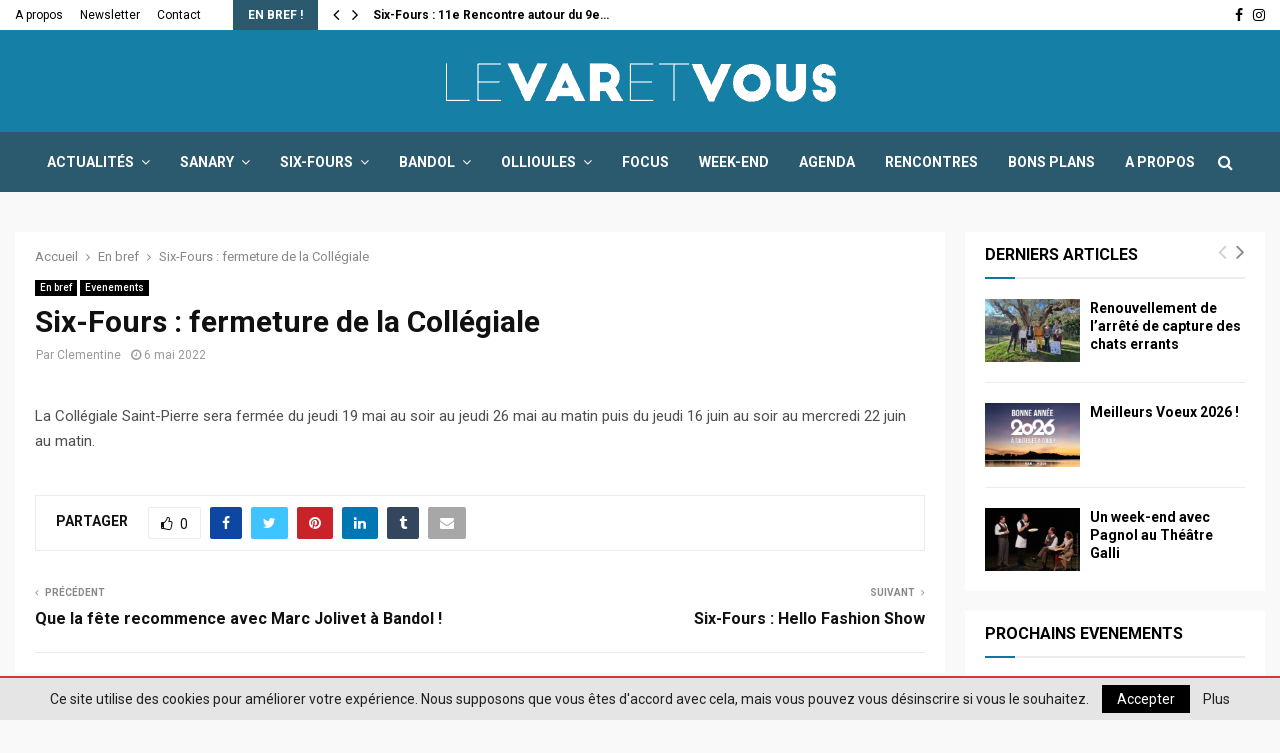

--- FILE ---
content_type: text/html; charset=UTF-8
request_url: https://www.levaretvous.com/six-fours-fermeture-de-la-collegiale-2/44434/
body_size: 25486
content:
<!DOCTYPE html>
<html lang="fr-FR">
<head>
<meta charset="UTF-8">
<meta name="viewport" content="width=device-width, initial-scale=1">
<link rel="profile" href="http://gmpg.org/xfn/11">
<meta name='robots' content='index, follow, max-image-preview:large, max-snippet:-1, max-video-preview:-1' />
<script type="text/javascript">function rgmkInitGoogleMaps(){window.rgmkGoogleMapsCallback=true;try{jQuery(document).trigger("rgmkGoogleMapsLoad")}catch(err){}}</script>
<!-- This site is optimized with the Yoast SEO plugin v21.4 - https://yoast.com/wordpress/plugins/seo/ -->
<title>Six-Fours : fermeture de la Collégiale - Le Var et Vous</title>
<meta name="description" content="%" />
<link rel="canonical" href="https://www.levaretvous.com/six-fours-fermeture-de-la-collegiale-2/44434/" />
<meta property="og:locale" content="fr_FR" />
<meta property="og:type" content="article" />
<meta property="og:title" content="Six-Fours : fermeture de la Collégiale - Le Var et Vous" />
<meta property="og:description" content="%" />
<meta property="og:url" content="https://www.levaretvous.com/six-fours-fermeture-de-la-collegiale-2/44434/" />
<meta property="og:site_name" content="Le Var et Vous" />
<meta property="article:publisher" content="https://www.facebook.com/levaretvous" />
<meta property="article:published_time" content="2022-05-06T13:50:27+00:00" />
<meta name="author" content="Clementine" />
<meta name="twitter:card" content="summary_large_image" />
<script type="application/ld+json" class="yoast-schema-graph">{"@context":"https://schema.org","@graph":[{"@type":"Article","@id":"https://www.levaretvous.com/six-fours-fermeture-de-la-collegiale-2/44434/#article","isPartOf":{"@id":"https://www.levaretvous.com/six-fours-fermeture-de-la-collegiale-2/44434/"},"author":{"name":"Clementine","@id":"https://www.levaretvous.com/#/schema/person/4e88c3d63d2efa2edf72165d615aa403"},"headline":"Six-Fours : fermeture de la Collégiale","datePublished":"2022-05-06T13:50:27+00:00","dateModified":"2022-05-06T13:50:27+00:00","mainEntityOfPage":{"@id":"https://www.levaretvous.com/six-fours-fermeture-de-la-collegiale-2/44434/"},"wordCount":64,"publisher":{"@id":"https://www.levaretvous.com/#organization"},"articleSection":["En bref","Evenements"],"inLanguage":"fr-FR"},{"@type":"WebPage","@id":"https://www.levaretvous.com/six-fours-fermeture-de-la-collegiale-2/44434/","url":"https://www.levaretvous.com/six-fours-fermeture-de-la-collegiale-2/44434/","name":"Six-Fours : fermeture de la Collégiale - Le Var et Vous","isPartOf":{"@id":"https://www.levaretvous.com/#website"},"datePublished":"2022-05-06T13:50:27+00:00","dateModified":"2022-05-06T13:50:27+00:00","description":"%","breadcrumb":{"@id":"https://www.levaretvous.com/six-fours-fermeture-de-la-collegiale-2/44434/#breadcrumb"},"inLanguage":"fr-FR","potentialAction":[{"@type":"ReadAction","target":["https://www.levaretvous.com/six-fours-fermeture-de-la-collegiale-2/44434/"]}]},{"@type":"BreadcrumbList","@id":"https://www.levaretvous.com/six-fours-fermeture-de-la-collegiale-2/44434/#breadcrumb","itemListElement":[{"@type":"ListItem","position":1,"name":"Accueil","item":"https://www.levaretvous.com/"},{"@type":"ListItem","position":2,"name":"En bref","item":"https://www.levaretvous.com/en-bref/"},{"@type":"ListItem","position":3,"name":"Six-Fours : fermeture de la Collégiale"}]},{"@type":"WebSite","@id":"https://www.levaretvous.com/#website","url":"https://www.levaretvous.com/","name":"Le Var et Vous","description":"Actualités du Var","publisher":{"@id":"https://www.levaretvous.com/#organization"},"potentialAction":[{"@type":"SearchAction","target":{"@type":"EntryPoint","urlTemplate":"https://www.levaretvous.com/?s={search_term_string}"},"query-input":"required name=search_term_string"}],"inLanguage":"fr-FR"},{"@type":"Organization","@id":"https://www.levaretvous.com/#organization","name":"Le Var et Vous","url":"https://www.levaretvous.com/","logo":{"@type":"ImageObject","inLanguage":"fr-FR","@id":"https://www.levaretvous.com/#/schema/logo/image/","url":"https://www.levaretvous.com/wp-content/uploads/2018/10/LE-VAR-ET-VOUS-LOGO-HD.png","contentUrl":"https://www.levaretvous.com/wp-content/uploads/2018/10/LE-VAR-ET-VOUS-LOGO-HD.png","width":418,"height":82,"caption":"Le Var et Vous"},"image":{"@id":"https://www.levaretvous.com/#/schema/logo/image/"},"sameAs":["https://www.facebook.com/levaretvous","https://www.instagram.com/levaretvous/"]},{"@type":"Person","@id":"https://www.levaretvous.com/#/schema/person/4e88c3d63d2efa2edf72165d615aa403","name":"Clementine","image":{"@type":"ImageObject","inLanguage":"fr-FR","@id":"https://www.levaretvous.com/#/schema/person/image/","url":"https://secure.gravatar.com/avatar/4025a54474a4db153211b10343a62fe7?s=96&d=identicon&r=g","contentUrl":"https://secure.gravatar.com/avatar/4025a54474a4db153211b10343a62fe7?s=96&d=identicon&r=g","caption":"Clementine"},"description":"Hello ;-) Clementine la Rédac Chef du site Le Var &amp; Vous ! khj mjdhgmqj mq sjdfghqmk dfgmqfghmqkjhdgmqml mugmqjksgdfmqjgh m mjdhgmqjkhgq m","url":"https://www.levaretvous.com/author/clem/"}]}</script>
<!-- / Yoast SEO plugin. -->
<link rel='dns-prefetch' href='//fonts.googleapis.com' />
<link rel="alternate" type="application/rss+xml" title="Le Var et Vous &raquo; Flux" href="https://www.levaretvous.com/feed/" />
<!-- <link rel='stylesheet' id='wp-block-library-css' href='https://www.levaretvous.com/wp-includes/css/dist/block-library/style.min.css?ver=6.3.7' type='text/css' media='all' /> -->
<link rel="stylesheet" type="text/css" href="//www.levaretvous.com/wp-content/cache/wpfc-minified/9h9ocalt/2expm.css" media="all"/>
<style id='wp-block-library-theme-inline-css' type='text/css'>
.wp-block-audio figcaption{color:#555;font-size:13px;text-align:center}.is-dark-theme .wp-block-audio figcaption{color:hsla(0,0%,100%,.65)}.wp-block-audio{margin:0 0 1em}.wp-block-code{border:1px solid #ccc;border-radius:4px;font-family:Menlo,Consolas,monaco,monospace;padding:.8em 1em}.wp-block-embed figcaption{color:#555;font-size:13px;text-align:center}.is-dark-theme .wp-block-embed figcaption{color:hsla(0,0%,100%,.65)}.wp-block-embed{margin:0 0 1em}.blocks-gallery-caption{color:#555;font-size:13px;text-align:center}.is-dark-theme .blocks-gallery-caption{color:hsla(0,0%,100%,.65)}.wp-block-image figcaption{color:#555;font-size:13px;text-align:center}.is-dark-theme .wp-block-image figcaption{color:hsla(0,0%,100%,.65)}.wp-block-image{margin:0 0 1em}.wp-block-pullquote{border-bottom:4px solid;border-top:4px solid;color:currentColor;margin-bottom:1.75em}.wp-block-pullquote cite,.wp-block-pullquote footer,.wp-block-pullquote__citation{color:currentColor;font-size:.8125em;font-style:normal;text-transform:uppercase}.wp-block-quote{border-left:.25em solid;margin:0 0 1.75em;padding-left:1em}.wp-block-quote cite,.wp-block-quote footer{color:currentColor;font-size:.8125em;font-style:normal;position:relative}.wp-block-quote.has-text-align-right{border-left:none;border-right:.25em solid;padding-left:0;padding-right:1em}.wp-block-quote.has-text-align-center{border:none;padding-left:0}.wp-block-quote.is-large,.wp-block-quote.is-style-large,.wp-block-quote.is-style-plain{border:none}.wp-block-search .wp-block-search__label{font-weight:700}.wp-block-search__button{border:1px solid #ccc;padding:.375em .625em}:where(.wp-block-group.has-background){padding:1.25em 2.375em}.wp-block-separator.has-css-opacity{opacity:.4}.wp-block-separator{border:none;border-bottom:2px solid;margin-left:auto;margin-right:auto}.wp-block-separator.has-alpha-channel-opacity{opacity:1}.wp-block-separator:not(.is-style-wide):not(.is-style-dots){width:100px}.wp-block-separator.has-background:not(.is-style-dots){border-bottom:none;height:1px}.wp-block-separator.has-background:not(.is-style-wide):not(.is-style-dots){height:2px}.wp-block-table{margin:0 0 1em}.wp-block-table td,.wp-block-table th{word-break:normal}.wp-block-table figcaption{color:#555;font-size:13px;text-align:center}.is-dark-theme .wp-block-table figcaption{color:hsla(0,0%,100%,.65)}.wp-block-video figcaption{color:#555;font-size:13px;text-align:center}.is-dark-theme .wp-block-video figcaption{color:hsla(0,0%,100%,.65)}.wp-block-video{margin:0 0 1em}.wp-block-template-part.has-background{margin-bottom:0;margin-top:0;padding:1.25em 2.375em}
</style>
<style id='classic-theme-styles-inline-css' type='text/css'>
/*! This file is auto-generated */
.wp-block-button__link{color:#fff;background-color:#32373c;border-radius:9999px;box-shadow:none;text-decoration:none;padding:calc(.667em + 2px) calc(1.333em + 2px);font-size:1.125em}.wp-block-file__button{background:#32373c;color:#fff;text-decoration:none}
</style>
<style id='global-styles-inline-css' type='text/css'>
body{--wp--preset--color--black: #000000;--wp--preset--color--cyan-bluish-gray: #abb8c3;--wp--preset--color--white: #ffffff;--wp--preset--color--pale-pink: #f78da7;--wp--preset--color--vivid-red: #cf2e2e;--wp--preset--color--luminous-vivid-orange: #ff6900;--wp--preset--color--luminous-vivid-amber: #fcb900;--wp--preset--color--light-green-cyan: #7bdcb5;--wp--preset--color--vivid-green-cyan: #00d084;--wp--preset--color--pale-cyan-blue: #8ed1fc;--wp--preset--color--vivid-cyan-blue: #0693e3;--wp--preset--color--vivid-purple: #9b51e0;--wp--preset--gradient--vivid-cyan-blue-to-vivid-purple: linear-gradient(135deg,rgba(6,147,227,1) 0%,rgb(155,81,224) 100%);--wp--preset--gradient--light-green-cyan-to-vivid-green-cyan: linear-gradient(135deg,rgb(122,220,180) 0%,rgb(0,208,130) 100%);--wp--preset--gradient--luminous-vivid-amber-to-luminous-vivid-orange: linear-gradient(135deg,rgba(252,185,0,1) 0%,rgba(255,105,0,1) 100%);--wp--preset--gradient--luminous-vivid-orange-to-vivid-red: linear-gradient(135deg,rgba(255,105,0,1) 0%,rgb(207,46,46) 100%);--wp--preset--gradient--very-light-gray-to-cyan-bluish-gray: linear-gradient(135deg,rgb(238,238,238) 0%,rgb(169,184,195) 100%);--wp--preset--gradient--cool-to-warm-spectrum: linear-gradient(135deg,rgb(74,234,220) 0%,rgb(151,120,209) 20%,rgb(207,42,186) 40%,rgb(238,44,130) 60%,rgb(251,105,98) 80%,rgb(254,248,76) 100%);--wp--preset--gradient--blush-light-purple: linear-gradient(135deg,rgb(255,206,236) 0%,rgb(152,150,240) 100%);--wp--preset--gradient--blush-bordeaux: linear-gradient(135deg,rgb(254,205,165) 0%,rgb(254,45,45) 50%,rgb(107,0,62) 100%);--wp--preset--gradient--luminous-dusk: linear-gradient(135deg,rgb(255,203,112) 0%,rgb(199,81,192) 50%,rgb(65,88,208) 100%);--wp--preset--gradient--pale-ocean: linear-gradient(135deg,rgb(255,245,203) 0%,rgb(182,227,212) 50%,rgb(51,167,181) 100%);--wp--preset--gradient--electric-grass: linear-gradient(135deg,rgb(202,248,128) 0%,rgb(113,206,126) 100%);--wp--preset--gradient--midnight: linear-gradient(135deg,rgb(2,3,129) 0%,rgb(40,116,252) 100%);--wp--preset--font-size--small: 14px;--wp--preset--font-size--medium: 20px;--wp--preset--font-size--large: 32px;--wp--preset--font-size--x-large: 42px;--wp--preset--font-size--normal: 16px;--wp--preset--font-size--huge: 42px;--wp--preset--spacing--20: 0.44rem;--wp--preset--spacing--30: 0.67rem;--wp--preset--spacing--40: 1rem;--wp--preset--spacing--50: 1.5rem;--wp--preset--spacing--60: 2.25rem;--wp--preset--spacing--70: 3.38rem;--wp--preset--spacing--80: 5.06rem;--wp--preset--shadow--natural: 6px 6px 9px rgba(0, 0, 0, 0.2);--wp--preset--shadow--deep: 12px 12px 50px rgba(0, 0, 0, 0.4);--wp--preset--shadow--sharp: 6px 6px 0px rgba(0, 0, 0, 0.2);--wp--preset--shadow--outlined: 6px 6px 0px -3px rgba(255, 255, 255, 1), 6px 6px rgba(0, 0, 0, 1);--wp--preset--shadow--crisp: 6px 6px 0px rgba(0, 0, 0, 1);}:where(.is-layout-flex){gap: 0.5em;}:where(.is-layout-grid){gap: 0.5em;}body .is-layout-flow > .alignleft{float: left;margin-inline-start: 0;margin-inline-end: 2em;}body .is-layout-flow > .alignright{float: right;margin-inline-start: 2em;margin-inline-end: 0;}body .is-layout-flow > .aligncenter{margin-left: auto !important;margin-right: auto !important;}body .is-layout-constrained > .alignleft{float: left;margin-inline-start: 0;margin-inline-end: 2em;}body .is-layout-constrained > .alignright{float: right;margin-inline-start: 2em;margin-inline-end: 0;}body .is-layout-constrained > .aligncenter{margin-left: auto !important;margin-right: auto !important;}body .is-layout-constrained > :where(:not(.alignleft):not(.alignright):not(.alignfull)){max-width: var(--wp--style--global--content-size);margin-left: auto !important;margin-right: auto !important;}body .is-layout-constrained > .alignwide{max-width: var(--wp--style--global--wide-size);}body .is-layout-flex{display: flex;}body .is-layout-flex{flex-wrap: wrap;align-items: center;}body .is-layout-flex > *{margin: 0;}body .is-layout-grid{display: grid;}body .is-layout-grid > *{margin: 0;}:where(.wp-block-columns.is-layout-flex){gap: 2em;}:where(.wp-block-columns.is-layout-grid){gap: 2em;}:where(.wp-block-post-template.is-layout-flex){gap: 1.25em;}:where(.wp-block-post-template.is-layout-grid){gap: 1.25em;}.has-black-color{color: var(--wp--preset--color--black) !important;}.has-cyan-bluish-gray-color{color: var(--wp--preset--color--cyan-bluish-gray) !important;}.has-white-color{color: var(--wp--preset--color--white) !important;}.has-pale-pink-color{color: var(--wp--preset--color--pale-pink) !important;}.has-vivid-red-color{color: var(--wp--preset--color--vivid-red) !important;}.has-luminous-vivid-orange-color{color: var(--wp--preset--color--luminous-vivid-orange) !important;}.has-luminous-vivid-amber-color{color: var(--wp--preset--color--luminous-vivid-amber) !important;}.has-light-green-cyan-color{color: var(--wp--preset--color--light-green-cyan) !important;}.has-vivid-green-cyan-color{color: var(--wp--preset--color--vivid-green-cyan) !important;}.has-pale-cyan-blue-color{color: var(--wp--preset--color--pale-cyan-blue) !important;}.has-vivid-cyan-blue-color{color: var(--wp--preset--color--vivid-cyan-blue) !important;}.has-vivid-purple-color{color: var(--wp--preset--color--vivid-purple) !important;}.has-black-background-color{background-color: var(--wp--preset--color--black) !important;}.has-cyan-bluish-gray-background-color{background-color: var(--wp--preset--color--cyan-bluish-gray) !important;}.has-white-background-color{background-color: var(--wp--preset--color--white) !important;}.has-pale-pink-background-color{background-color: var(--wp--preset--color--pale-pink) !important;}.has-vivid-red-background-color{background-color: var(--wp--preset--color--vivid-red) !important;}.has-luminous-vivid-orange-background-color{background-color: var(--wp--preset--color--luminous-vivid-orange) !important;}.has-luminous-vivid-amber-background-color{background-color: var(--wp--preset--color--luminous-vivid-amber) !important;}.has-light-green-cyan-background-color{background-color: var(--wp--preset--color--light-green-cyan) !important;}.has-vivid-green-cyan-background-color{background-color: var(--wp--preset--color--vivid-green-cyan) !important;}.has-pale-cyan-blue-background-color{background-color: var(--wp--preset--color--pale-cyan-blue) !important;}.has-vivid-cyan-blue-background-color{background-color: var(--wp--preset--color--vivid-cyan-blue) !important;}.has-vivid-purple-background-color{background-color: var(--wp--preset--color--vivid-purple) !important;}.has-black-border-color{border-color: var(--wp--preset--color--black) !important;}.has-cyan-bluish-gray-border-color{border-color: var(--wp--preset--color--cyan-bluish-gray) !important;}.has-white-border-color{border-color: var(--wp--preset--color--white) !important;}.has-pale-pink-border-color{border-color: var(--wp--preset--color--pale-pink) !important;}.has-vivid-red-border-color{border-color: var(--wp--preset--color--vivid-red) !important;}.has-luminous-vivid-orange-border-color{border-color: var(--wp--preset--color--luminous-vivid-orange) !important;}.has-luminous-vivid-amber-border-color{border-color: var(--wp--preset--color--luminous-vivid-amber) !important;}.has-light-green-cyan-border-color{border-color: var(--wp--preset--color--light-green-cyan) !important;}.has-vivid-green-cyan-border-color{border-color: var(--wp--preset--color--vivid-green-cyan) !important;}.has-pale-cyan-blue-border-color{border-color: var(--wp--preset--color--pale-cyan-blue) !important;}.has-vivid-cyan-blue-border-color{border-color: var(--wp--preset--color--vivid-cyan-blue) !important;}.has-vivid-purple-border-color{border-color: var(--wp--preset--color--vivid-purple) !important;}.has-vivid-cyan-blue-to-vivid-purple-gradient-background{background: var(--wp--preset--gradient--vivid-cyan-blue-to-vivid-purple) !important;}.has-light-green-cyan-to-vivid-green-cyan-gradient-background{background: var(--wp--preset--gradient--light-green-cyan-to-vivid-green-cyan) !important;}.has-luminous-vivid-amber-to-luminous-vivid-orange-gradient-background{background: var(--wp--preset--gradient--luminous-vivid-amber-to-luminous-vivid-orange) !important;}.has-luminous-vivid-orange-to-vivid-red-gradient-background{background: var(--wp--preset--gradient--luminous-vivid-orange-to-vivid-red) !important;}.has-very-light-gray-to-cyan-bluish-gray-gradient-background{background: var(--wp--preset--gradient--very-light-gray-to-cyan-bluish-gray) !important;}.has-cool-to-warm-spectrum-gradient-background{background: var(--wp--preset--gradient--cool-to-warm-spectrum) !important;}.has-blush-light-purple-gradient-background{background: var(--wp--preset--gradient--blush-light-purple) !important;}.has-blush-bordeaux-gradient-background{background: var(--wp--preset--gradient--blush-bordeaux) !important;}.has-luminous-dusk-gradient-background{background: var(--wp--preset--gradient--luminous-dusk) !important;}.has-pale-ocean-gradient-background{background: var(--wp--preset--gradient--pale-ocean) !important;}.has-electric-grass-gradient-background{background: var(--wp--preset--gradient--electric-grass) !important;}.has-midnight-gradient-background{background: var(--wp--preset--gradient--midnight) !important;}.has-small-font-size{font-size: var(--wp--preset--font-size--small) !important;}.has-medium-font-size{font-size: var(--wp--preset--font-size--medium) !important;}.has-large-font-size{font-size: var(--wp--preset--font-size--large) !important;}.has-x-large-font-size{font-size: var(--wp--preset--font-size--x-large) !important;}
.wp-block-navigation a:where(:not(.wp-element-button)){color: inherit;}
:where(.wp-block-post-template.is-layout-flex){gap: 1.25em;}:where(.wp-block-post-template.is-layout-grid){gap: 1.25em;}
:where(.wp-block-columns.is-layout-flex){gap: 2em;}:where(.wp-block-columns.is-layout-grid){gap: 2em;}
.wp-block-pullquote{font-size: 1.5em;line-height: 1.6;}
</style>
<!-- <link rel='stylesheet' id='contact-form-7-css' href='https://www.levaretvous.com/wp-content/plugins/contact-form-7/includes/css/styles.css?ver=5.9.5' type='text/css' media='all' /> -->
<!-- <link rel='stylesheet' id='pencisc-css' href='https://www.levaretvous.com/wp-content/plugins/penci-framework/assets/css/single-shortcode.css?ver=6.3.7' type='text/css' media='all' /> -->
<link rel="stylesheet" type="text/css" href="//www.levaretvous.com/wp-content/cache/wpfc-minified/mkasd5xa/2expm.css" media="all"/>
<link rel='stylesheet' id='penci-oswald-css' href='//fonts.googleapis.com/css?family=Oswald%3A400&#038;ver=6.3.7' type='text/css' media='all' />
<!-- <link rel='stylesheet' id='calendarizeit-css' href='https://www.levaretvous.com/wp-content/plugins/calendarize-it/css/frontend.min.css?ver=4.0.8.6' type='text/css' media='all' /> -->
<!-- <link rel='stylesheet' id='rhc-last-minue-css' href='https://www.levaretvous.com/wp-content/plugins/calendarize-it/css/last_minute_fixes.css?ver=1.1.1' type='text/css' media='all' /> -->
<!-- <link rel='stylesheet' id='rhc-widgets-css' href='https://www.levaretvous.com/wp-content/uploads/calendarize-it/calendarize-it-accordion-widget/rhc_widgets.css?ver=1.0.1.3' type='text/css' media='all' /> -->
<!-- <link rel='stylesheet' id='rhc-taxonomy-list-css' href='https://www.levaretvous.com/wp-content/uploads/calendarize-it/calendarize-it-taxonomies/css/taxonomy_list.css?ver=1.0.1' type='text/css' media='all' /> -->
<!-- <link rel='stylesheet' id='parent-style-css' href='https://www.levaretvous.com/wp-content/themes/pennews/style.css?ver=6.3.7' type='text/css' media='all' /> -->
<!-- <link rel='stylesheet' id='penci-style-child-css' href='https://www.levaretvous.com/wp-content/themes/pennews-child/style.css?ver=1.0.0' type='text/css' media='all' /> -->
<!-- <link rel='stylesheet' id='penci-font-awesome-css' href='https://www.levaretvous.com/wp-content/themes/pennews/css/font-awesome.min.css?ver=4.5.2' type='text/css' media='all' /> -->
<link rel="stylesheet" type="text/css" href="//www.levaretvous.com/wp-content/cache/wpfc-minified/qlymdeu0/2expm.css" media="all"/>
<link rel='stylesheet' id='penci-fonts-css' href='//fonts.googleapis.com/css?family=Roboto%3A300%2C300italic%2C400%2C400italic%2C500%2C500italic%2C700%2C700italic%2C800%2C800italic%7CMukta+Vaani%3A300%2C300italic%2C400%2C400italic%2C500%2C500italic%2C700%2C700italic%2C800%2C800italic%7COswald%3A300%2C300italic%2C400%2C400italic%2C500%2C500italic%2C700%2C700italic%2C800%2C800italic%7CTeko%3A300%2C300italic%2C400%2C400italic%2C500%2C500italic%2C700%2C700italic%2C800%2C800italic%3A300%2C300italic%2C400%2C400italic%2C500%2C500italic%2C700%2C700italic%2C800%2C800italic%26subset%3Dcyrillic%2Ccyrillic-ext%2Cgreek%2Cgreek-ext%2Clatin-ext' type='text/css' media='all' />
<!-- <link rel='stylesheet' id='penci-portfolio-css' href='https://www.levaretvous.com/wp-content/themes/pennews/css/portfolio.css?ver=6.6.5' type='text/css' media='all' /> -->
<!-- <link rel='stylesheet' id='penci-review-css' href='https://www.levaretvous.com/wp-content/themes/pennews/css/review.css?ver=6.6.5' type='text/css' media='all' /> -->
<!-- <link rel='stylesheet' id='penci-style-css' href='https://www.levaretvous.com/wp-content/themes/pennews-child/style.css?ver=6.6.5' type='text/css' media='all' /> -->
<link rel="stylesheet" type="text/css" href="//www.levaretvous.com/wp-content/cache/wpfc-minified/1pbckona/2expm.css" media="all"/>
<style id='penci-style-inline-css' type='text/css'>
.penci-block-vc.style-title-13:not(.footer-widget).style-title-center .penci-block-heading {border-right: 10px solid transparent; border-left: 10px solid transparent; }.site-branding h1, .site-branding h2 {margin: 0;}.penci-schema-markup { display: none !important; }.penci-entry-media .twitter-video { max-width: none !important; margin: 0 !important; }.penci-entry-media .fb-video { margin-bottom: 0; }.penci-entry-media .post-format-meta > iframe { vertical-align: top; }.penci-single-style-6 .penci-entry-media-top.penci-video-format-dailymotion:after, .penci-single-style-6 .penci-entry-media-top.penci-video-format-facebook:after, .penci-single-style-6 .penci-entry-media-top.penci-video-format-vimeo:after, .penci-single-style-6 .penci-entry-media-top.penci-video-format-twitter:after, .penci-single-style-7 .penci-entry-media-top.penci-video-format-dailymotion:after, .penci-single-style-7 .penci-entry-media-top.penci-video-format-facebook:after, .penci-single-style-7 .penci-entry-media-top.penci-video-format-vimeo:after, .penci-single-style-7 .penci-entry-media-top.penci-video-format-twitter:after { content: none; } .penci-single-style-5 .penci-entry-media.penci-video-format-dailymotion:after, .penci-single-style-5 .penci-entry-media.penci-video-format-facebook:after, .penci-single-style-5 .penci-entry-media.penci-video-format-vimeo:after, .penci-single-style-5 .penci-entry-media.penci-video-format-twitter:after { content: none; }@media screen and (max-width: 960px) { .penci-insta-thumb ul.thumbnails.penci_col_5 li, .penci-insta-thumb ul.thumbnails.penci_col_6 li { width: 33.33% !important; } .penci-insta-thumb ul.thumbnails.penci_col_7 li, .penci-insta-thumb ul.thumbnails.penci_col_8 li, .penci-insta-thumb ul.thumbnails.penci_col_9 li, .penci-insta-thumb ul.thumbnails.penci_col_10 li { width: 25% !important; } }.site-header.header--s12 .penci-menu-toggle-wapper,.site-header.header--s12 .header__social-search { flex: 1; }.site-header.header--s5 .site-branding {  padding-right: 0;margin-right: 40px; }.penci-block_37 .penci_post-meta { padding-top: 8px; }.penci-block_37 .penci-post-excerpt + .penci_post-meta { padding-top: 0; }.penci-hide-text-votes { display: none; }.penci-usewr-review {  border-top: 1px solid #ececec; }.penci-review-score {top: 5px; position: relative; }.penci-social-counter.penci-social-counter--style-3 .penci-social__empty a, .penci-social-counter.penci-social-counter--style-4 .penci-social__empty a, .penci-social-counter.penci-social-counter--style-5 .penci-social__empty a, .penci-social-counter.penci-social-counter--style-6 .penci-social__empty a { display: flex; justify-content: center; align-items: center; }.penci-block-error { padding: 0 20px 20px; }@media screen and (min-width: 1240px){ .penci_dis_padding_bw .penci-content-main.penci-col-4:nth-child(3n+2) { padding-right: 15px; padding-left: 15px; }}.bos_searchbox_widget_class.penci-vc-column-1 #flexi_searchbox #b_searchboxInc .b_submitButton_wrapper{ padding-top: 10px; padding-bottom: 10px; }.mfp-image-holder .mfp-close, .mfp-iframe-holder .mfp-close { background: transparent; border-color: transparent; }h1, h2, h3, h4, h5, h6,.error404 .page-title,
.error404 .penci-block-vc .penci-block__title, .footer__bottom.style-2 .block-title {font-family: 'Roboto', sans-serif}h1, h2, h3, h4, h5, h6,.error404 .page-title,
.error404 .penci-block-vc .penci-block__title, .product_list_widget .product-title, .footer__bottom.style-2 .block-title {font-weight: 700}.penci-block-vc .penci-block__title, .penci-menu-hbg .penci-block-vc .penci-block__title, .penci-menu-hbg-widgets .menu-hbg-title{ font-family:'Roboto', sans-serif; }.penci-topbar.header--s7, .penci-topbar.header--s7 h3, 
.penci-topbar.header--s7 ul li,
.penci-topbar.header--s7 .topbar__trending .headline-title{ text-transform: none !important; }.penci-topbar{ background-color:#ffffff ; }.penci-topbar,.penci-topbar a, .penci-topbar ul li a{ color:#000000 ; }.penci-topbar a:hover , .penci-topbar ul li a:hover{ color:#000000 !important; }.topbar__social-media a:hover{ color:#157fa5 ; }.penci-topbar ul.menu li ul.sub-menu{ background-color:#111111 ; }.penci-topbar ul.menu li ul.sub-menu li a{ color:#ffffff ; }.penci-topbar ul.menu li ul.sub-menu li a:hover{ color:#157fa5 ; }.penci-topbar ul.menu li ul.sub-menu li{ border-color:#212121 ; }.penci-topbar .topbar__trending .headline-title{ background-color:#2b596e ; }.site-header .site-branding,.header__top .site-branding{ padding-top:10px !important; }.site-header .site-branding,.header__top .site-branding{ padding-bottom:10px !important; }#site-navigation .penci-megamenu .penci-content-megamenu .penci-mega-latest-posts .penci-mega-post a:not(.mega-cat-name){ font-size: 14px; }.main-navigation > ul:not(.children) > li ul.sub-menu{ border-top: 0 !important; }.penci-post-pagination h5{ font-size:16px; }.penci-author-content h5 a{ font-size:16px; }.penci-post-related .item-related h4{ font-size:15px; }
.penci-post-related .post-title-box .post-box-title,
.post-comments .post-title-box .post-box-title, 
.site-content .post-comments #respond h3{ font-size: 16px !important; }.penci-pmore-link .more-link{ font-family:'Roboto', sans-serif; }.penci-portfolio-wrap{ margin-left: 0px; margin-right: 0px; }.penci-portfolio-wrap .portfolio-item{ padding-left: 0px; padding-right: 0px; margin-bottom:0px; }.penci-menu-hbg-widgets .menu-hbg-title { font-family:'Roboto', sans-serif }
.woocommerce div.product .related > h2,.woocommerce div.product .upsells > h2,
.post-title-box .post-box-title,.site-content #respond h3,.site-content .widget-title,
.site-content .widgettitle,
body.page-template-full-width.page-paged-2 .site-content .widget.penci-block-vc .penci-block__title,
body:not( .page-template-full-width ) .site-content .widget.penci-block-vc .penci-block__title{ font-size:16px !important;font-weight:700 !important;font-family:'Roboto', sans-serif !important; }.site-content .widget.penci-block-vc .penci-block__title{ text-transform: none; }.footer__bottom  .footer__logo a{font-family: 'Roboto', sans-serif;}.site-footer .penci-block-vc .penci-block__title{ font-size:16px;font-weight:600;font-family:'Roboto', sans-serif; }.footer__bottom .footer__bottom_container{padding-top:20px;padding-bottom:1px;}.penci-popup-login-register .penci-login-container a:hover{ color:#14749b ; }.penci-popup-login-register .penci-login-container .penci-login input[type="submit"]{ background-color:#14749b ; }.penci_dis_padding_bw .penci-block-vc.style-title-11:not(.footer-widget) .penci-block__title a,
.penci_dis_padding_bw .penci-block-vc.style-title-11:not(.footer-widget) .penci-block__title span, 
.penci_dis_padding_bw .penci-block-vc.style-title-11:not(.footer-widget) .penci-subcat-filter, 
.penci_dis_padding_bw .penci-block-vc.style-title-11:not(.footer-widget) .penci-slider-nav{ background-color:#f9f9f9; }body, input, select, textarea,
.widget.widget_display_replies li, .widget.widget_display_topics li,
.widget ul li,
.error404 .page-title,
.entry-content .penci-recipe-heading h2,
.entry-content .penci-recipe-title,
#respond h3,.penci-review-text,#respond textarea, .wpcf7 textarea,
.woocommerce .woocommerce-product-search input[type="search"],
.woocommerce nav.woocommerce-pagination ul li a, .woocommerce nav.woocommerce-pagination ul li span,
.woocommerce table.shop_table th,
.woocommerce-page form .form-row .input-text,
.select2-container--default .select2-selection--single .select2-selection__rendered,
#respond label, .wpcf7 label,
.mc4wp-form,
#bbpress-forums li.bbp-body ul.forum li.bbp-forum-topic-count, #bbpress-forums li.bbp-body ul.forum li.bbp-forum-reply-count,
#bbpress-forums li.bbp-body ul.forum li.bbp-forum-freshness, #bbpress-forums li.bbp-body ul.forum li.bbp-forum-freshness a, 
#bbpress-forums li.bbp-body ul.topic li.bbp-forum-topic-count, #bbpress-forums li.bbp-body ul.topic li.bbp-topic-voice-count,
#bbpress-forums li.bbp-body ul.topic li.bbp-forum-reply-count, #bbpress-forums li.bbp-body ul.topic li.bbp-topic-freshness > a,
#bbpress-forums li.bbp-body ul.topic li.bbp-topic-freshness, #bbpress-forums li.bbp-body ul.topic li.bbp-topic-reply-count,
div.bbp-template-notice, div.indicator-hint,
#bbpress-forums fieldset.bbp-form legend,
.entry-content code, .wpb_text_column code, .entry-content blockquote.wp-block-quote p, .entry-content blockquote.wp-block-quote p,
.penci_dark_layout blockquote.style-3, .penci_dark_layout blockquote.style-3 p,
.penci_dark_layout blockquote.style-2,.penci_dark_layout blockquote.style-2 p,
.wpb_text_column blockquote.wp-block-quote p, .wpb_text_column blockquote.wp-block-quote p,
.widget.widget_display_views li, .widget.widget_display_forums li, .widget.widget_layered_nav li,
.widget.widget_product_categories li, .widget.widget_categories li, .widget.widget_archive li,
.widget.widget_pages li, .widget.widget_meta li, .wp-block-pullquote{ color:#4f4f4f }.buy-button{ background-color:#14749b !important; }.penci-menuhbg-toggle:hover .lines-button:after,.penci-menuhbg-toggle:hover .penci-lines:before,.penci-menuhbg-toggle:hover .penci-lines:after.penci-login-container a,.penci_list_shortcode li:before,.footer__sidebars .penci-block-vc .penci__post-title a:hover,.penci-viewall-results a:hover,.post-entry .penci-portfolio-filter ul li.active a, .penci-portfolio-filter ul li.active a,.penci-ajax-search-results-wrapper .penci__post-title a:hover{ color: #14749b; }.penci-tweets-widget-content .icon-tweets,.penci-tweets-widget-content .tweet-intents a,.penci-tweets-widget-content .tweet-intents span:after,.woocommerce .star-rating span,.woocommerce .comment-form p.stars a:hover,.woocommerce div.product .woocommerce-tabs ul.tabs li a:hover,.penci-subcat-list .flexMenu-viewMore:hover a, .penci-subcat-list .flexMenu-viewMore:focus a,.penci-subcat-list .flexMenu-viewMore .flexMenu-popup .penci-subcat-item a:hover,.penci-owl-carousel-style .owl-dot.active span, .penci-owl-carousel-style .owl-dot:hover span,.penci-owl-carousel-slider .owl-dot.active span,.penci-owl-carousel-slider .owl-dot:hover span{ color: #14749b; }.penci-owl-carousel-slider .owl-dot.active span,.penci-owl-carousel-slider .owl-dot:hover span{ background-color: #14749b; }blockquote, q,.penci-post-pagination a:hover,a:hover,.penci-entry-meta a:hover,.penci-portfolio-below_img .inner-item-portfolio .portfolio-desc a:hover h3,.main-navigation.penci_disable_padding_menu > ul:not(.children) > li:hover > a,.main-navigation.penci_disable_padding_menu > ul:not(.children) > li:active > a,.main-navigation.penci_disable_padding_menu > ul:not(.children) > li.current-menu-item > a,.main-navigation.penci_disable_padding_menu > ul:not(.children) > li.current-menu-ancestor > a,.main-navigation.penci_disable_padding_menu > ul:not(.children) > li.current-category-ancestor > a,.site-header.header--s11 .main-navigation.penci_enable_line_menu .menu > li:hover > a,.site-header.header--s11 .main-navigation.penci_enable_line_menu .menu > li:active > a,.site-header.header--s11 .main-navigation.penci_enable_line_menu .menu > li.current-menu-item > a,.main-navigation.penci_disable_padding_menu ul.menu > li > a:hover,.main-navigation ul li:hover > a,.main-navigation ul li:active > a,.main-navigation li.current-menu-item > a,#site-navigation .penci-megamenu .penci-mega-child-categories a.cat-active,#site-navigation .penci-megamenu .penci-content-megamenu .penci-mega-latest-posts .penci-mega-post a:not(.mega-cat-name):hover,.penci-post-pagination h5 a:hover{ color: #14749b; }.main-navigation.penci_disable_padding_menu > ul:not(.children) > li.highlight-button > a{ color: #14749b;border-color: #14749b; }.main-navigation.penci_disable_padding_menu > ul:not(.children) > li.highlight-button:hover > a,.main-navigation.penci_disable_padding_menu > ul:not(.children) > li.highlight-button:active > a,.main-navigation.penci_disable_padding_menu > ul:not(.children) > li.highlight-button.current-category-ancestor > a,.main-navigation.penci_disable_padding_menu > ul:not(.children) > li.highlight-button.current-category-ancestor > a,.main-navigation.penci_disable_padding_menu > ul:not(.children) > li.highlight-button.current-menu-ancestor > a,.main-navigation.penci_disable_padding_menu > ul:not(.children) > li.highlight-button.current-menu-item > a{ border-color: #14749b; }.penci-menu-hbg .primary-menu-mobile li a:hover,.penci-menu-hbg .primary-menu-mobile li.toggled-on > a,.penci-menu-hbg .primary-menu-mobile li.toggled-on > .dropdown-toggle,.penci-menu-hbg .primary-menu-mobile li.current-menu-item > a,.penci-menu-hbg .primary-menu-mobile li.current-menu-item > .dropdown-toggle,.mobile-sidebar .primary-menu-mobile li a:hover,.mobile-sidebar .primary-menu-mobile li.toggled-on-first > a,.mobile-sidebar .primary-menu-mobile li.toggled-on > a,.mobile-sidebar .primary-menu-mobile li.toggled-on > .dropdown-toggle,.mobile-sidebar .primary-menu-mobile li.current-menu-item > a,.mobile-sidebar .primary-menu-mobile li.current-menu-item > .dropdown-toggle,.mobile-sidebar #sidebar-nav-logo a,.mobile-sidebar #sidebar-nav-logo a:hover.mobile-sidebar #sidebar-nav-logo:before,.penci-recipe-heading a.penci-recipe-print,.widget a:hover,.widget.widget_recent_entries li a:hover, .widget.widget_recent_comments li a:hover, .widget.widget_meta li a:hover,.penci-topbar a:hover,.penci-topbar ul li:hover,.penci-topbar ul li a:hover,.penci-topbar ul.menu li ul.sub-menu li a:hover,.site-branding a, .site-branding .site-title{ color: #14749b; }.penci-viewall-results a:hover,.penci-ajax-search-results-wrapper .penci__post-title a:hover,.header__search_dis_bg .search-click:hover,.header__social-media a:hover,.penci-login-container .link-bottom a,.error404 .page-content a,.penci-no-results .search-form .search-submit:hover,.error404 .page-content .search-form .search-submit:hover,.penci_breadcrumbs a:hover, .penci_breadcrumbs a:hover span,.penci-archive .entry-meta a:hover,.penci-caption-above-img .wp-caption a:hover,.penci-author-content .author-social:hover,.entry-content a,.comment-content a,.penci-page-style-5 .penci-active-thumb .penci-entry-meta a:hover,.penci-single-style-5 .penci-active-thumb .penci-entry-meta a:hover{ color: #14749b; }blockquote:not(.wp-block-quote).style-2:before{ background-color: transparent; }blockquote.style-2:before,blockquote:not(.wp-block-quote),blockquote.style-2 cite, blockquote.style-2 .author,blockquote.style-3 cite, blockquote.style-3 .author,.woocommerce ul.products li.product .price,.woocommerce ul.products li.product .price ins,.woocommerce div.product p.price ins,.woocommerce div.product span.price ins, .woocommerce div.product p.price, .woocommerce div.product span.price,.woocommerce div.product .entry-summary div[itemprop="description"] blockquote:before, .woocommerce div.product .woocommerce-tabs #tab-description blockquote:before,.woocommerce-product-details__short-description blockquote:before,.woocommerce div.product .entry-summary div[itemprop="description"] blockquote cite, .woocommerce div.product .entry-summary div[itemprop="description"] blockquote .author,.woocommerce div.product .woocommerce-tabs #tab-description blockquote cite, .woocommerce div.product .woocommerce-tabs #tab-description blockquote .author,.woocommerce div.product .product_meta > span a:hover,.woocommerce div.product .woocommerce-tabs ul.tabs li.active{ color: #14749b; }.woocommerce #respond input#submit.alt.disabled:hover,.woocommerce #respond input#submit.alt:disabled:hover,.woocommerce #respond input#submit.alt:disabled[disabled]:hover,.woocommerce a.button.alt.disabled,.woocommerce a.button.alt.disabled:hover,.woocommerce a.button.alt:disabled,.woocommerce a.button.alt:disabled:hover,.woocommerce a.button.alt:disabled[disabled],.woocommerce a.button.alt:disabled[disabled]:hover,.woocommerce button.button.alt.disabled,.woocommerce button.button.alt.disabled:hover,.woocommerce button.button.alt:disabled,.woocommerce button.button.alt:disabled:hover,.woocommerce button.button.alt:disabled[disabled],.woocommerce button.button.alt:disabled[disabled]:hover,.woocommerce input.button.alt.disabled,.woocommerce input.button.alt.disabled:hover,.woocommerce input.button.alt:disabled,.woocommerce input.button.alt:disabled:hover,.woocommerce input.button.alt:disabled[disabled],.woocommerce input.button.alt:disabled[disabled]:hover{ background-color: #14749b; }.woocommerce ul.cart_list li .amount, .woocommerce ul.product_list_widget li .amount,.woocommerce table.shop_table td.product-name a:hover,.woocommerce-cart .cart-collaterals .cart_totals table td .amount,.woocommerce .woocommerce-info:before,.woocommerce form.checkout table.shop_table .order-total .amount,.post-entry .penci-portfolio-filter ul li a:hover,.post-entry .penci-portfolio-filter ul li.active a,.penci-portfolio-filter ul li a:hover,.penci-portfolio-filter ul li.active a,#bbpress-forums li.bbp-body ul.forum li.bbp-forum-info a:hover,#bbpress-forums li.bbp-body ul.topic li.bbp-topic-title a:hover,#bbpress-forums li.bbp-body ul.forum li.bbp-forum-info .bbp-forum-content a,#bbpress-forums li.bbp-body ul.topic p.bbp-topic-meta a,#bbpress-forums .bbp-breadcrumb a:hover, #bbpress-forums .bbp-breadcrumb .bbp-breadcrumb-current:hover,#bbpress-forums .bbp-forum-freshness a:hover,#bbpress-forums .bbp-topic-freshness a:hover{ color: #14749b; }.footer__bottom a,.footer__logo a, .footer__logo a:hover,.site-info a,.site-info a:hover,.sub-footer-menu li a:hover,.footer__sidebars a:hover,.penci-block-vc .social-buttons a:hover,.penci-inline-related-posts .penci_post-meta a:hover,.penci__general-meta .penci_post-meta a:hover,.penci-block_video.style-1 .penci_post-meta a:hover,.penci-block_video.style-7 .penci_post-meta a:hover,.penci-block-vc .penci-block__title a:hover,.penci-block-vc.style-title-2 .penci-block__title a:hover,.penci-block-vc.style-title-2:not(.footer-widget) .penci-block__title a:hover,.penci-block-vc.style-title-4 .penci-block__title a:hover,.penci-block-vc.style-title-4:not(.footer-widget) .penci-block__title a:hover,.penci-block-vc .penci-subcat-filter .penci-subcat-item a.active, .penci-block-vc .penci-subcat-filter .penci-subcat-item a:hover ,.penci-block_1 .penci_post-meta a:hover,.penci-inline-related-posts.penci-irp-type-grid .penci__post-title:hover{ color: #14749b; }.penci-block_10 .penci-posted-on a,.penci-block_10 .penci-block__title a:hover,.penci-block_10 .penci__post-title a:hover,.penci-block_26 .block26_first_item .penci__post-title:hover,.penci-block_30 .penci_post-meta a:hover,.penci-block_33 .block33_big_item .penci_post-meta a:hover,.penci-block_36 .penci-chart-text,.penci-block_video.style-1 .block_video_first_item.penci-title-ab-img .penci_post_content a:hover,.penci-block_video.style-1 .block_video_first_item.penci-title-ab-img .penci_post-meta a:hover,.penci-block_video.style-6 .penci__post-title:hover,.penci-block_video.style-7 .penci__post-title:hover,.penci-owl-featured-area.style-12 .penci-small_items h3 a:hover,.penci-owl-featured-area.style-12 .penci-small_items .penci-slider__meta a:hover ,.penci-owl-featured-area.style-12 .penci-small_items .owl-item.current h3 a,.penci-owl-featured-area.style-13 .penci-small_items h3 a:hover,.penci-owl-featured-area.style-13 .penci-small_items .penci-slider__meta a:hover,.penci-owl-featured-area.style-13 .penci-small_items .owl-item.current h3 a,.penci-owl-featured-area.style-14 .penci-small_items h3 a:hover,.penci-owl-featured-area.style-14 .penci-small_items .penci-slider__meta a:hover ,.penci-owl-featured-area.style-14 .penci-small_items .owl-item.current h3 a,.penci-owl-featured-area.style-17 h3 a:hover,.penci-owl-featured-area.style-17 .penci-slider__meta a:hover,.penci-fslider28-wrapper.penci-block-vc .penci-slider-nav a:hover,.penci-videos-playlist .penci-video-nav .penci-video-playlist-item .penci-video-play-icon,.penci-videos-playlist .penci-video-nav .penci-video-playlist-item.is-playing { color: #14749b; }.penci-block_video.style-7 .penci_post-meta a:hover,.penci-ajax-more.disable_bg_load_more .penci-ajax-more-button:hover, .penci-ajax-more.disable_bg_load_more .penci-block-ajax-more-button:hover{ color: #14749b; }.site-main #buddypress input[type=submit]:hover,.site-main #buddypress div.generic-button a:hover,.site-main #buddypress .comment-reply-link:hover,.site-main #buddypress a.button:hover,.site-main #buddypress a.button:focus,.site-main #buddypress ul.button-nav li a:hover,.site-main #buddypress ul.button-nav li.current a,.site-main #buddypress .dir-search input[type=submit]:hover, .site-main #buddypress .groups-members-search input[type=submit]:hover,.site-main #buddypress div.item-list-tabs ul li.selected a,.site-main #buddypress div.item-list-tabs ul li.current a,.site-main #buddypress div.item-list-tabs ul li a:hover{ border-color: #14749b;background-color: #14749b; }.site-main #buddypress table.notifications thead tr, .site-main #buddypress table.notifications-settings thead tr,.site-main #buddypress table.profile-settings thead tr, .site-main #buddypress table.profile-fields thead tr,.site-main #buddypress table.profile-settings thead tr, .site-main #buddypress table.profile-fields thead tr,.site-main #buddypress table.wp-profile-fields thead tr, .site-main #buddypress table.messages-notices thead tr,.site-main #buddypress table.forum thead tr{ border-color: #14749b;background-color: #14749b; }.site-main .bbp-pagination-links a:hover, .site-main .bbp-pagination-links span.current,#buddypress div.item-list-tabs:not(#subnav) ul li.selected a, #buddypress div.item-list-tabs:not(#subnav) ul li.current a, #buddypress div.item-list-tabs:not(#subnav) ul li a:hover,#buddypress ul.item-list li div.item-title a, #buddypress ul.item-list li h4 a,div.bbp-template-notice a,#bbpress-forums li.bbp-body ul.topic li.bbp-topic-title a,#bbpress-forums li.bbp-body .bbp-forums-list li,.site-main #buddypress .activity-header a:first-child, #buddypress .comment-meta a:first-child, #buddypress .acomment-meta a:first-child{ color: #14749b !important; }.single-tribe_events .tribe-events-schedule .tribe-events-cost{ color: #14749b; }.tribe-events-list .tribe-events-loop .tribe-event-featured,#tribe-events .tribe-events-button,#tribe-events .tribe-events-button:hover,#tribe_events_filters_wrapper input[type=submit],.tribe-events-button, .tribe-events-button.tribe-active:hover,.tribe-events-button.tribe-inactive,.tribe-events-button:hover,.tribe-events-calendar td.tribe-events-present div[id*=tribe-events-daynum-],.tribe-events-calendar td.tribe-events-present div[id*=tribe-events-daynum-]>a,#tribe-bar-form .tribe-bar-submit input[type=submit]:hover{ background-color: #14749b; }.woocommerce span.onsale,.show-search:after,select option:focus,.woocommerce .widget_shopping_cart p.buttons a:hover, .woocommerce.widget_shopping_cart p.buttons a:hover, .woocommerce .widget_price_filter .price_slider_amount .button:hover, .woocommerce div.product form.cart .button:hover,.woocommerce .widget_price_filter .ui-slider .ui-slider-handle,.penci-block-vc.style-title-2:not(.footer-widget) .penci-block__title a, .penci-block-vc.style-title-2:not(.footer-widget) .penci-block__title span,.penci-block-vc.style-title-3:not(.footer-widget) .penci-block-heading:after,.penci-block-vc.style-title-4:not(.footer-widget) .penci-block__title a, .penci-block-vc.style-title-4:not(.footer-widget) .penci-block__title span,.penci-archive .penci-archive__content .penci-cat-links a:hover,.mCSB_scrollTools .mCSB_dragger .mCSB_dragger_bar,.penci-block-vc .penci-cat-name:hover,#buddypress .activity-list li.load-more, #buddypress .activity-list li.load-newest,#buddypress .activity-list li.load-more:hover, #buddypress .activity-list li.load-newest:hover,.site-main #buddypress button:hover, .site-main #buddypress a.button:hover, .site-main #buddypress input[type=button]:hover, .site-main #buddypress input[type=reset]:hover{ background-color: #14749b; }.penci-block-vc.style-title-grid:not(.footer-widget) .penci-block__title span, .penci-block-vc.style-title-grid:not(.footer-widget) .penci-block__title a,.penci-block-vc .penci_post_thumb:hover .penci-cat-name,.mCSB_scrollTools .mCSB_dragger:active .mCSB_dragger_bar,.mCSB_scrollTools .mCSB_dragger.mCSB_dragger_onDrag .mCSB_dragger_bar,.main-navigation > ul:not(.children) > li:hover > a,.main-navigation > ul:not(.children) > li:active > a,.main-navigation > ul:not(.children) > li.current-menu-item > a,.main-navigation.penci_enable_line_menu > ul:not(.children) > li > a:before,.main-navigation a:hover,#site-navigation .penci-megamenu .penci-mega-thumbnail .mega-cat-name:hover,#site-navigation .penci-megamenu .penci-mega-thumbnail:hover .mega-cat-name,.penci-review-process span,.penci-review-score-total,.topbar__trending .headline-title,.header__search:not(.header__search_dis_bg) .search-click,.cart-icon span.items-number{ background-color: #14749b; }.login__form .login__form__login-submit input:hover,.penci-login-container .penci-login input[type="submit"]:hover,.penci-archive .penci-entry-categories a:hover,.single .penci-cat-links a:hover,.page .penci-cat-links a:hover,.woocommerce #respond input#submit:hover, .woocommerce a.button:hover, .woocommerce button.button:hover, .woocommerce input.button:hover,.woocommerce div.product .entry-summary div[itemprop="description"]:before,.woocommerce div.product .entry-summary div[itemprop="description"] blockquote .author span:after, .woocommerce div.product .woocommerce-tabs #tab-description blockquote .author span:after,.woocommerce-product-details__short-description blockquote .author span:after,.woocommerce #respond input#submit.alt:hover, .woocommerce a.button.alt:hover, .woocommerce button.button.alt:hover, .woocommerce input.button.alt:hover,#scroll-to-top:hover,div.wpforms-container .wpforms-form input[type=submit]:hover,div.wpforms-container .wpforms-form button[type=submit]:hover,div.wpforms-container .wpforms-form .wpforms-page-button:hover,div.wpforms-container .wpforms-form .wpforms-page-button:hover,#respond #submit:hover,.wpcf7 input[type="submit"]:hover,.widget_wysija input[type="submit"]:hover{ background-color: #14749b; }.penci-block_video .penci-close-video:hover,.penci-block_5 .penci_post_thumb:hover .penci-cat-name,.penci-block_25 .penci_post_thumb:hover .penci-cat-name,.penci-block_8 .penci_post_thumb:hover .penci-cat-name,.penci-block_14 .penci_post_thumb:hover .penci-cat-name,.penci-block-vc.style-title-grid .penci-block__title span, .penci-block-vc.style-title-grid .penci-block__title a,.penci-block_7 .penci_post_thumb:hover .penci-order-number,.penci-block_15 .penci-post-order,.penci-news_ticker .penci-news_ticker__title{ background-color: #14749b; }.penci-owl-featured-area .penci-item-mag:hover .penci-slider__cat .penci-cat-name,.penci-owl-featured-area .penci-slider__cat .penci-cat-name:hover,.penci-owl-featured-area.style-12 .penci-small_items .owl-item.current .penci-cat-name,.penci-owl-featured-area.style-13 .penci-big_items .penci-slider__cat .penci-cat-name,.penci-owl-featured-area.style-13 .button-read-more:hover,.penci-owl-featured-area.style-13 .penci-small_items .owl-item.current .penci-cat-name,.penci-owl-featured-area.style-14 .penci-small_items .owl-item.current .penci-cat-name,.penci-owl-featured-area.style-18 .penci-slider__cat .penci-cat-name{ background-color: #14749b; }.show-search .show-search__content:after,.penci-wide-content .penci-owl-featured-area.style-23 .penci-slider__text,.penci-grid_2 .grid2_first_item:hover .penci-cat-name,.penci-grid_2 .penci-post-item:hover .penci-cat-name,.penci-grid_3 .penci-post-item:hover .penci-cat-name,.penci-grid_1 .penci-post-item:hover .penci-cat-name,.penci-videos-playlist .penci-video-nav .penci-playlist-title,.widget-area .penci-videos-playlist .penci-video-nav .penci-video-playlist-item .penci-video-number,.widget-area .penci-videos-playlist .penci-video-nav .penci-video-playlist-item .penci-video-play-icon,.widget-area .penci-videos-playlist .penci-video-nav .penci-video-playlist-item .penci-video-paused-icon,.penci-owl-featured-area.style-17 .penci-slider__text::after,#scroll-to-top:hover{ background-color: #14749b; }.featured-area-custom-slider .penci-owl-carousel-slider .owl-dot span,.main-navigation > ul:not(.children) > li ul.sub-menu,.error404 .not-found,.error404 .penci-block-vc,.woocommerce .woocommerce-error, .woocommerce .woocommerce-info, .woocommerce .woocommerce-message,.penci-owl-featured-area.style-12 .penci-small_items,.penci-owl-featured-area.style-12 .penci-small_items .owl-item.current .penci_post_thumb,.penci-owl-featured-area.style-13 .button-read-more:hover{ border-color: #14749b; }.widget .tagcloud a:hover,.penci-social-buttons .penci-social-item.like.liked,.site-footer .widget .tagcloud a:hover,.penci-recipe-heading a.penci-recipe-print:hover,.penci-custom-slider-container .pencislider-content .pencislider-btn-trans:hover,button:hover,.button:hover, .entry-content a.button:hover,.penci-vc-btn-wapper .penci-vc-btn.penci-vcbtn-trans:hover, input[type="button"]:hover,input[type="reset"]:hover,input[type="submit"]:hover,.penci-ajax-more .penci-ajax-more-button:hover,.penci-ajax-more .penci-portfolio-more-button:hover,.woocommerce nav.woocommerce-pagination ul li a:focus, .woocommerce nav.woocommerce-pagination ul li a:hover,.woocommerce nav.woocommerce-pagination ul li span.current,.penci-block_10 .penci-more-post:hover,.penci-block_15 .penci-more-post:hover,.penci-block_36 .penci-more-post:hover,.penci-block_video.style-7 .penci-owl-carousel-slider .owl-dot.active span,.penci-block_video.style-7 .penci-owl-carousel-slider .owl-dot:hover span ,.penci-block_video.style-7 .penci-owl-carousel-slider .owl-dot:hover span ,.penci-ajax-more .penci-ajax-more-button:hover,.penci-ajax-more .penci-block-ajax-more-button:hover,.penci-ajax-more .penci-ajax-more-button.loading-posts:hover, .penci-ajax-more .penci-block-ajax-more-button.loading-posts:hover,.site-main #buddypress .activity-list li.load-more a:hover, .site-main #buddypress .activity-list li.load-newest a,.penci-owl-carousel-slider.penci-tweets-slider .owl-dots .owl-dot.active span, .penci-owl-carousel-slider.penci-tweets-slider .owl-dots .owl-dot:hover span,.penci-pagination:not(.penci-ajax-more) span.current, .penci-pagination:not(.penci-ajax-more) a:hover{border-color:#14749b;background-color: #14749b;}.penci-owl-featured-area.style-23 .penci-slider-overlay{ 
background: -moz-linear-gradient(left, transparent 26%, #14749b  65%);
background: -webkit-gradient(linear, left top, right top, color-stop(26%, #14749b ), color-stop(65%, transparent));
background: -webkit-linear-gradient(left, transparent 26%, #14749b 65%);
background: -o-linear-gradient(left, transparent 26%, #14749b 65%);
background: -ms-linear-gradient(left, transparent 26%, #14749b 65%);
background: linear-gradient(to right, transparent 26%, #14749b 65%);
filter: progid:DXImageTransform.Microsoft.gradient(startColorstr='#14749b', endColorstr='#14749b', GradientType=1);
}.site-main #buddypress .activity-list li.load-more a, .site-main #buddypress .activity-list li.load-newest a,.header__search:not(.header__search_dis_bg) .search-click:hover,.tagcloud a:hover,.site-footer .widget .tagcloud a:hover{ transition: all 0.3s; opacity: 0.8; }.penci-loading-animation-1 .penci-loading-animation,.penci-loading-animation-1 .penci-loading-animation:before,.penci-loading-animation-1 .penci-loading-animation:after,.penci-loading-animation-5 .penci-loading-animation,.penci-loading-animation-6 .penci-loading-animation:before,.penci-loading-animation-7 .penci-loading-animation,.penci-loading-animation-8 .penci-loading-animation,.penci-loading-animation-9 .penci-loading-circle-inner:before,.penci-load-thecube .penci-load-cube:before,.penci-three-bounce .one,.penci-three-bounce .two,.penci-three-bounce .three{ background-color: #14749b; }.header__top, .header__bottom { background-color: #157fa5; }.header__social-media a:hover{ color:#157fa5; }.site-header{ background-color:#2b596e; }.site-header{
box-shadow: inset 0 -1px 0 #2b596e;
-webkit-box-shadow: inset 0 -1px 0 #2b596e;
-moz-box-shadow: inset 0 -1px 0 #2b596e;
}.site-header.header--s2:before, .site-header.header--s3:not(.header--s4):before, .site-header.header--s6:before{ background-color:#2b596e !important }.main-navigation ul.menu > li > a{ color:#ffffff }.main-navigation.penci_enable_line_menu > ul:not(.children) > li > a:before{background-color: #ffffff; }.main-navigation > ul:not(.children) > li:hover > a,.main-navigation > ul:not(.children) > li.current-category-ancestor > a,.main-navigation > ul:not(.children) > li.current-menu-ancestor > a,.main-navigation > ul:not(.children) > li.current-menu-item > a,.site-header.header--s11 .main-navigation.penci_enable_line_menu .menu > li:hover > a,.site-header.header--s11 .main-navigation.penci_enable_line_menu .menu > li:active > a,.site-header.header--s11 .main-navigation.penci_enable_line_menu .menu > li.current-category-ancestor > a,.site-header.header--s11 .main-navigation.penci_enable_line_menu .menu > li.current-menu-ancestor > a,.site-header.header--s11 .main-navigation.penci_enable_line_menu .menu > li.current-menu-item > a,.main-navigation.penci_disable_padding_menu > ul:not(.children) > li:hover > a,.main-navigation.penci_disable_padding_menu > ul:not(.children) > li.current-category-ancestor > a,.main-navigation.penci_disable_padding_menu > ul:not(.children) > li.current-menu-ancestor > a,.main-navigation.penci_disable_padding_menu > ul:not(.children) > li.current-menu-item > a,.main-navigation.penci_disable_padding_menu ul.menu > li > a:hover,.main-navigation ul.menu > li.current-menu-item > a,.main-navigation ul.menu > li > a:hover{ color: #ffffff }.main-navigation.penci_disable_padding_menu > ul:not(.children) > li.highlight-button > a{ color: #ffffff;border-color: #ffffff; }.main-navigation.penci_disable_padding_menu > ul:not(.children) > li.highlight-button:hover > a,.main-navigation.penci_disable_padding_menu > ul:not(.children) > li.highlight-button:active > a,.main-navigation.penci_disable_padding_menu > ul:not(.children) > li.highlight-button.current-category-ancestor > a,.main-navigation.penci_disable_padding_menu > ul:not(.children) > li.highlight-button.current-menu-ancestor > a,.main-navigation.penci_disable_padding_menu > ul:not(.children) > li.highlight-button.current-menu-item > a{ border-color: #ffffff; }.main-navigation > ul:not(.children) > li:hover > a,.main-navigation > ul:not(.children) > li:active > a,.main-navigation > ul:not(.children) > li.current-category-ancestor > a,.main-navigation > ul:not(.children) > li.current-menu-ancestor > a,.main-navigation > ul:not(.children) > li.current-menu-item > a,.site-header.header--s11 .main-navigation.penci_enable_line_menu .menu > li:hover > a,.site-header.header--s11 .main-navigation.penci_enable_line_menu .menu > li:active > a,.site-header.header--s11 .main-navigation.penci_enable_line_menu .menu > li.current-category-ancestor > a,.site-header.header--s11 .main-navigation.penci_enable_line_menu .menu > li.current-menu-ancestor > a,.site-header.header--s11 .main-navigation.penci_enable_line_menu .menu > li.current-menu-item > a,.main-navigation ul.menu > li > a:hover{ background-color: #157fa5 }.main-navigation ul li:not( .penci-mega-menu ) ul li.current-category-ancestor > a,.main-navigation ul li:not( .penci-mega-menu ) ul li.current-menu-ancestor > a,.main-navigation ul li:not( .penci-mega-menu ) ul li.current-menu-item > a,.main-navigation ul li:not( .penci-mega-menu ) ul a:hover{ color:#157fa5 }.header__search:not(.header__search_dis_bg) .search-click, .header__search_dis_bg .search-click{ color: #ffffff }.header__search:not(.header__search_dis_bg) .search-click{ background-color:#157fa5; }
.show-search .search-submit:hover,
.header__search_dis_bg .search-click:hover,
.header__search:not(.header__search_dis_bg) .search-click:hover,
.header__search:not(.header__search_dis_bg) .search-click:active,
.header__search:not(.header__search_dis_bg) .search-click.search-click-forcus{ color:#ffffff; }.penci-header-mobile .penci-header-mobile_container{ background-color:#2b596e; }.penci-header-mobile  .menu-toggle, .penci_dark_layout .menu-toggle{ color:#ffffff; }.penci-widget-sidebar .penci-block__title{ text-transform: none; }#main .widget .tagcloud a{ }#main .widget .tagcloud a:hover{}.single .penci-cat-links a:hover, .page .penci-cat-links a:hover{ background-color:#157fa5; }.site-footer{ background-color:#2b596e ; }.footer__bottom { background-color:#111111 ; }.footer__bottom a{ color:#ffffff ; }.footer__sidebars{ background-color:#303030 ; }.footer__sidebars + .footer__bottom .footer__bottom_container:before{ background-color:#157fa5 ; }.footer__sidebars a:hover { color:#157fa5 ; }
.site-footer .widget .tagcloud a:hover{ background: #157fa5;color: #fff;border-color:#157fa5 }.site-footer .widget.widget_recent_entries li a:hover,.site-footer .widget.widget_recent_comments li a:hover,.site-footer .widget.widget_meta li a:hover{ color:#157fa5 ; }.footer__sidebars .penci-block-vc .penci__post-title a:hover{ color:#157fa5 ; }.footer__logo a,.footer__logo a:hover{ color:#157fa5 ; }.footer__copyright_menu{ background-color:#040404 ; }.site-info{ color:#ffffff ; }.site-info a, .site-info a:hover{ color:#ffffff ; }#scroll-to-top:hover{ background-color:#157fa5 ; }.penci-wrap-gprd-law .penci-gdrd-show,.penci-gprd-law{ background-color: #e5e5e5 } .penci-gprd-law .penci-gprd-accept{ color: #ffffff }.penci-gprd-law .penci-gprd-accept{ background-color: #000000 }.penci-gprd-law{ border-top: 2px solid #dd3333 } .penci-wrap-gprd-law .penci-gdrd-show{ border: 1px solid #dd3333; border-bottom: 0; } .penci-header-signup-form .penci-mailchimp { padding-top:20px; padding-bottom:20px; }
</style>
<!-- <link rel='stylesheet' id='newsletter-css' href='https://www.levaretvous.com/wp-content/plugins/newsletter/style.css?ver=8.3.5' type='text/css' media='all' /> -->
<!-- <link rel='stylesheet' id='bsf-Defaults-css' href='https://www.levaretvous.com/wp-content/uploads/smile_fonts/Defaults/Defaults.css?ver=3.19.19' type='text/css' media='all' /> -->
<!-- <link rel='stylesheet' id='mpc-massive-style-css' href='https://www.levaretvous.com/wp-content/plugins/mpc-massive/assets/css/mpc-styles.css?ver=2.4.2' type='text/css' media='all' /> -->
<link rel="stylesheet" type="text/css" href="//www.levaretvous.com/wp-content/cache/wpfc-minified/es65accf/2exz0.css" media="all"/>
<script src='//www.levaretvous.com/wp-content/cache/wpfc-minified/lb0qhcnm/2expm.js' type="text/javascript"></script>
<!-- <script type='text/javascript' src='https://www.levaretvous.com/wp-includes/js/jquery/jquery.min.js?ver=3.7.0' id='jquery-core-js'></script> -->
<!-- <script type='text/javascript' src='https://www.levaretvous.com/wp-includes/js/jquery/jquery-migrate.min.js?ver=3.4.1' id='jquery-migrate-js'></script> -->
<!-- <script type='text/javascript' src='https://www.levaretvous.com/wp-content/plugins/calendarize-it/js/moment.js?ver=2.29.1' id='rhc-moment-js'></script> -->
<!-- <script type='text/javascript' src='https://www.levaretvous.com/wp-includes/js/jquery/ui/core.min.js?ver=1.13.2' id='jquery-ui-core-js'></script> -->
<!-- <script type='text/javascript' src='https://www.levaretvous.com/wp-includes/js/jquery/ui/accordion.min.js?ver=1.13.2' id='jquery-ui-accordion-js'></script> -->
<!-- <script type='text/javascript' src='https://www.levaretvous.com/wp-includes/js/jquery/ui/mouse.min.js?ver=1.13.2' id='jquery-ui-mouse-js'></script> -->
<!-- <script type='text/javascript' src='https://www.levaretvous.com/wp-includes/js/jquery/ui/slider.min.js?ver=1.13.2' id='jquery-ui-slider-js'></script> -->
<!-- <script type='text/javascript' src='https://www.levaretvous.com/wp-includes/js/jquery/ui/resizable.min.js?ver=1.13.2' id='jquery-ui-resizable-js'></script> -->
<!-- <script type='text/javascript' src='https://www.levaretvous.com/wp-includes/js/jquery/ui/draggable.min.js?ver=1.13.2' id='jquery-ui-draggable-js'></script> -->
<!-- <script type='text/javascript' src='https://www.levaretvous.com/wp-includes/js/jquery/ui/controlgroup.min.js?ver=1.13.2' id='jquery-ui-controlgroup-js'></script> -->
<!-- <script type='text/javascript' src='https://www.levaretvous.com/wp-includes/js/jquery/ui/checkboxradio.min.js?ver=1.13.2' id='jquery-ui-checkboxradio-js'></script> -->
<!-- <script type='text/javascript' src='https://www.levaretvous.com/wp-includes/js/jquery/ui/button.min.js?ver=1.13.2' id='jquery-ui-button-js'></script> -->
<!-- <script type='text/javascript' src='https://www.levaretvous.com/wp-includes/js/jquery/ui/dialog.min.js?ver=1.13.2' id='jquery-ui-dialog-js'></script> -->
<!-- <script type='text/javascript' src='https://www.levaretvous.com/wp-includes/js/jquery/ui/tabs.min.js?ver=1.13.2' id='jquery-ui-tabs-js'></script> -->
<!-- <script type='text/javascript' src='https://www.levaretvous.com/wp-includes/js/jquery/ui/sortable.min.js?ver=1.13.2' id='jquery-ui-sortable-js'></script> -->
<!-- <script type='text/javascript' src='https://www.levaretvous.com/wp-includes/js/jquery/ui/droppable.min.js?ver=1.13.2' id='jquery-ui-droppable-js'></script> -->
<!-- <script type='text/javascript' src='https://www.levaretvous.com/wp-includes/js/jquery/ui/datepicker.min.js?ver=1.13.2' id='jquery-ui-datepicker-js'></script> -->
<script id="jquery-ui-datepicker-js-after" type="text/javascript">
jQuery(function(jQuery){jQuery.datepicker.setDefaults({"closeText":"Fermer","currentText":"Aujourd\u2019hui","monthNames":["janvier","f\u00e9vrier","mars","avril","mai","juin","juillet","ao\u00fbt","septembre","octobre","novembre","d\u00e9cembre"],"monthNamesShort":["Jan","F\u00e9v","Mar","Avr","Mai","Juin","Juil","Ao\u00fbt","Sep","Oct","Nov","D\u00e9c"],"nextText":"Suivant","prevText":"Pr\u00e9c\u00e9dent","dayNames":["dimanche","lundi","mardi","mercredi","jeudi","vendredi","samedi"],"dayNamesShort":["dim","lun","mar","mer","jeu","ven","sam"],"dayNamesMin":["D","L","M","M","J","V","S"],"dateFormat":"d MM yy","firstDay":1,"isRTL":false});});
</script>
<script src='//www.levaretvous.com/wp-content/cache/wpfc-minified/m02wa9b6/2expm.js' type="text/javascript"></script>
<!-- <script type='text/javascript' src='https://www.levaretvous.com/wp-includes/js/jquery/ui/menu.min.js?ver=1.13.2' id='jquery-ui-menu-js'></script> -->
<!-- <script type='text/javascript' src='https://www.levaretvous.com/wp-includes/js/dist/vendor/wp-polyfill-inert.min.js?ver=3.1.2' id='wp-polyfill-inert-js'></script> -->
<!-- <script type='text/javascript' src='https://www.levaretvous.com/wp-includes/js/dist/vendor/regenerator-runtime.min.js?ver=0.13.11' id='regenerator-runtime-js'></script> -->
<!-- <script type='text/javascript' src='https://www.levaretvous.com/wp-includes/js/dist/vendor/wp-polyfill.min.js?ver=3.15.0' id='wp-polyfill-js'></script> -->
<!-- <script type='text/javascript' src='https://www.levaretvous.com/wp-includes/js/dist/dom-ready.min.js?ver=392bdd43726760d1f3ca' id='wp-dom-ready-js'></script> -->
<!-- <script type='text/javascript' src='https://www.levaretvous.com/wp-includes/js/dist/hooks.min.js?ver=c6aec9a8d4e5a5d543a1' id='wp-hooks-js'></script> -->
<!-- <script type='text/javascript' src='https://www.levaretvous.com/wp-includes/js/dist/i18n.min.js?ver=7701b0c3857f914212ef' id='wp-i18n-js'></script> -->
<script id="wp-i18n-js-after" type="text/javascript">
wp.i18n.setLocaleData( { 'text direction\u0004ltr': [ 'ltr' ] } );
</script>
<script type='text/javascript' id='wp-a11y-js-translations'>
( function( domain, translations ) {
var localeData = translations.locale_data[ domain ] || translations.locale_data.messages;
localeData[""].domain = domain;
wp.i18n.setLocaleData( localeData, domain );
} )( "default", {"translation-revision-date":"2025-10-01 05:33:14+0000","generator":"GlotPress\/4.0.1","domain":"messages","locale_data":{"messages":{"":{"domain":"messages","plural-forms":"nplurals=2; plural=n > 1;","lang":"fr"},"Notifications":["Notifications"]}},"comment":{"reference":"wp-includes\/js\/dist\/a11y.js"}} );
</script>
<script src='//www.levaretvous.com/wp-content/cache/wpfc-minified/dr7mtwyl/2expm.js' type="text/javascript"></script>
<!-- <script type='text/javascript' src='https://www.levaretvous.com/wp-includes/js/dist/a11y.min.js?ver=7032343a947cfccf5608' id='wp-a11y-js'></script> -->
<script type='text/javascript' id='jquery-ui-autocomplete-js-extra'>
/* <![CDATA[ */
var uiAutocompleteL10n = {"noResults":"Aucun r\u00e9sultat.","oneResult":"Un r\u00e9sultat trouv\u00e9. Utilisez les fl\u00e8ches haut et bas du clavier pour les parcourir.","manyResults":"%d r\u00e9sultats trouv\u00e9s. Utilisez les fl\u00e8ches haut et bas du clavier pour les parcourir.","itemSelected":"\u00c9l\u00e9ment s\u00e9lectionn\u00e9."};
/* ]]> */
</script>
<script src='//www.levaretvous.com/wp-content/cache/wpfc-minified/99g2fbwn/2expm.js' type="text/javascript"></script>
<!-- <script type='text/javascript' src='https://www.levaretvous.com/wp-includes/js/jquery/ui/autocomplete.min.js?ver=1.13.2' id='jquery-ui-autocomplete-js'></script> -->
<script type='text/javascript' src='https://www.levaretvous.com/wp-content/plugins/calendarize-it/js/deprecated.js?ver=bundled-jquery-ui' id='jquery-ui-wp-js'></script>
<script type='text/javascript' id='calendarize-js-extra'>
/* <![CDATA[ */
var RHC = {"ajaxurl":"https:\/\/www.levaretvous.com\/","mobile_width":"480","last_modified":"4d5be264fb4b182326639f689349fb25","tooltip_details":[],"visibility_check":"1","gmt_offset":"1","disable_event_link":"0","rhc_options":{}};
/* ]]> */
</script>
<script src='//www.levaretvous.com/wp-content/cache/wpfc-minified/9i9i5gdd/2expm.js' type="text/javascript"></script>
<!-- <script type='text/javascript' src='https://www.levaretvous.com/wp-content/plugins/calendarize-it/js/frontend.min.js?ver=5.0.1.6' id='calendarize-js'></script> -->
<script type='text/javascript' src='https://maps.google.com/maps/api/js?libraries=places&amp;key=AIzaSyBlj5xH8kKHX5ZivjycFEk-ZhbVytd5NPE&amp;ver=3.0&amp;callback=rgmkInitGoogleMaps' id='google-api3-js'></script>
<script src='//www.levaretvous.com/wp-content/cache/wpfc-minified/eetidwur/2expm.js' type="text/javascript"></script>
<!-- <script type='text/javascript' src='https://www.levaretvous.com/wp-content/uploads/calendarize-it/calendarize-it-accordion-widget/js/rhc_accordion_widget.js?ver=1.2.5.2' id='rhc-widgets-ac-js'></script> -->
<script></script><link rel="EditURI" type="application/rsd+xml" title="RSD" href="https://www.levaretvous.com/xmlrpc.php?rsd" />
<meta name="generator" content="WordPress 6.3.7" />
<link rel='shortlink' href='https://www.levaretvous.com/?p=44434' />
<link rel="alternate" type="application/json+oembed" href="https://www.levaretvous.com/wp-json/oembed/1.0/embed?url=https%3A%2F%2Fwww.levaretvous.com%2Fsix-fours-fermeture-de-la-collegiale-2%2F44434%2F" />
<link rel="alternate" type="text/xml+oembed" href="https://www.levaretvous.com/wp-json/oembed/1.0/embed?url=https%3A%2F%2Fwww.levaretvous.com%2Fsix-fours-fermeture-de-la-collegiale-2%2F44434%2F&#038;format=xml" />
<!-- GA Google Analytics @ https://m0n.co/ga -->
<script async src="https://www.googletagmanager.com/gtag/js?id=UA-120452773-1"></script>
<script>
window.dataLayer = window.dataLayer || [];
function gtag(){dataLayer.push(arguments);}
gtag('js', new Date());
gtag('config', 'UA-120452773-1');
</script>
<script>
var portfolioDataJs = portfolioDataJs || [];
var penciBlocksArray=[];
var PENCILOCALCACHE = {};
(function () {
"use strict";
PENCILOCALCACHE = {
data: {},
remove: function ( ajaxFilterItem ) {
delete PENCILOCALCACHE.data[ajaxFilterItem];
},
exist: function ( ajaxFilterItem ) {
return PENCILOCALCACHE.data.hasOwnProperty( ajaxFilterItem ) && PENCILOCALCACHE.data[ajaxFilterItem] !== null;
},
get: function ( ajaxFilterItem ) {
return PENCILOCALCACHE.data[ajaxFilterItem];
},
set: function ( ajaxFilterItem, cachedData ) {
PENCILOCALCACHE.remove( ajaxFilterItem );
PENCILOCALCACHE.data[ajaxFilterItem] = cachedData;
}
};
}
)();function penciBlock() {
this.atts_json = '';
this.content = '';
}</script>
<style type="text/css">
</style>
<script type="application/ld+json">{
"@context": "http:\/\/schema.org\/",
"@type": "organization",
"@id": "#organization",
"logo": {
"@type": "ImageObject",
"url": "https:\/\/www.levaretvous.com\/wp-content\/uploads\/2018\/10\/LE-VAR-ET-VOUS-LOGO-HD.png"
},
"url": "https:\/\/www.levaretvous.com\/",
"name": "Le Var et Vous",
"description": "Actualit\u00e9s du Var"
}</script><script type="application/ld+json">{
"@context": "http:\/\/schema.org\/",
"@type": "WebSite",
"name": "Le Var et Vous",
"alternateName": "Actualit\u00e9s du Var",
"url": "https:\/\/www.levaretvous.com\/"
}</script><script type="application/ld+json">{
"@context": "http:\/\/schema.org\/",
"@type": "WPSideBar",
"name": "Sidebar Right",
"alternateName": "Add widgets here to display them on blog and single",
"url": "https:\/\/www.levaretvous.com\/six-fours-fermeture-de-la-collegiale-2\/44434"
}</script><script type="application/ld+json">{
"@context": "http:\/\/schema.org\/",
"@type": "WPSideBar",
"name": "Sidebar Left",
"alternateName": "Add widgets here to display them on page",
"url": "https:\/\/www.levaretvous.com\/six-fours-fermeture-de-la-collegiale-2\/44434"
}</script><script type="application/ld+json">{
"@context": "http:\/\/schema.org\/",
"@type": "WPSideBar",
"name": "Footer Column #1",
"alternateName": "Add widgets here to display them in the first column of the footer",
"url": "https:\/\/www.levaretvous.com\/six-fours-fermeture-de-la-collegiale-2\/44434"
}</script><script type="application/ld+json">{
"@context": "http:\/\/schema.org\/",
"@type": "WPSideBar",
"name": "Footer Column #2",
"alternateName": "Add widgets here to display them in the second column of the footer",
"url": "https:\/\/www.levaretvous.com\/six-fours-fermeture-de-la-collegiale-2\/44434"
}</script><script type="application/ld+json">{
"@context": "http:\/\/schema.org\/",
"@type": "WPSideBar",
"name": "Footer Column #3",
"alternateName": "Add widgets here to display them in the third column of the footer",
"url": "https:\/\/www.levaretvous.com\/six-fours-fermeture-de-la-collegiale-2\/44434"
}</script><script type="application/ld+json">{
"@context": "http:\/\/schema.org\/",
"@type": "WPSideBar",
"name": "Footer Column #4",
"alternateName": "Add widgets here to display them in the fourth column of the footer",
"url": "https:\/\/www.levaretvous.com\/six-fours-fermeture-de-la-collegiale-2\/44434"
}</script><script type="application/ld+json">{
"@context": "http:\/\/schema.org\/",
"@type": "WPSideBar",
"name": "Hamburger Widget Below",
"alternateName": "Display widgets on below menu on menu hamburger",
"url": "https:\/\/www.levaretvous.com\/six-fours-fermeture-de-la-collegiale-2\/44434"
}</script><script type="application/ld+json">{
"@context": "http:\/\/schema.org\/",
"@type": "WPSideBar",
"name": "Sidebar Redacteurs",
"alternateName": "",
"url": "https:\/\/www.levaretvous.com\/six-fours-fermeture-de-la-collegiale-2\/44434"
}</script><script type="application/ld+json">{
"@context": "http:\/\/schema.org\/",
"@type": "WPSideBar",
"name": "EVENTS",
"alternateName": "",
"url": "https:\/\/www.levaretvous.com\/six-fours-fermeture-de-la-collegiale-2\/44434"
}</script><script type="application/ld+json">{
"@context": "http:\/\/schema.org\/",
"@type": "WPSideBar",
"name": "homeSidebarRicht",
"alternateName": "",
"url": "https:\/\/www.levaretvous.com\/six-fours-fermeture-de-la-collegiale-2\/44434"
}</script><script type="application/ld+json">{
"@context": "http:\/\/schema.org\/",
"@type": "BlogPosting",
"headline": "Six-Fours : fermeture de la Coll\u00e9giale",
"description": "La Coll\u00e9giale Saint-Pierre sera ferm\u00e9e du jeudi 19 mai au soir au jeudi 26 mai au matin puis du jeudi 16 juin au soir au mercredi 22 juin au matin.",
"datePublished": "2022-05-06",
"datemodified": "2022-05-06",
"mainEntityOfPage": "https:\/\/www.levaretvous.com\/six-fours-fermeture-de-la-collegiale-2\/44434\/",
"image": {
"@type": "ImageObject",
"url": "https:\/\/www.levaretvous.com\/wp-content\/uploads\/2018\/10\/LE-VAR-ET-VOUS-LOGO-HD.png"
},
"publisher": {
"@type": "Organization",
"name": "Le Var et Vous",
"logo": {
"@type": "ImageObject",
"url": "https:\/\/www.levaretvous.com\/wp-content\/uploads\/2018\/10\/LE-VAR-ET-VOUS-LOGO-HD.png"
}
},
"author": {
"@type": "Person",
"@id": "#person-Clementine",
"name": "Clementine"
}
}</script><meta property="fb:app_id" content="348280475330978"><meta name="generator" content="Powered by WPBakery Page Builder - drag and drop page builder for WordPress."/>
<style type="text/css" id="custom-background-css">
body.custom-background { background-color: #f9f9f9; }
</style>
<link rel="icon" href="https://cdn1.levaretvous.com/wp-content/uploads/2018/09/cropped-pictoLeVarEtVous-32x32.png" sizes="32x32" />
<link rel="icon" href="https://cdn1.levaretvous.com/wp-content/uploads/2018/09/cropped-pictoLeVarEtVous-192x192.png" sizes="192x192" />
<link rel="apple-touch-icon" href="https://cdn1.levaretvous.com/wp-content/uploads/2018/09/cropped-pictoLeVarEtVous-180x180.png" />
<meta name="msapplication-TileImage" content="https://www.levaretvous.com/wp-content/uploads/2018/09/cropped-pictoLeVarEtVous-270x270.png" />
<style type="text/css" id="wp-custom-css">
div#media_image-3 {
display: none;
}
.rhc-description {
display: none;
}
.rhcalendar.for-widget.flat-ui-cal .fc-header {
height: 100px;
}
.rhcalendar.for-widget.flat-ui-cal .fc-header-cell .fuiw-day {
font-size: 30px;
text-align: left;
}
.rhcalendar.for-widget.flat-ui-cal .fc-header-cell .fuiw-dayname {
text-align: left;
}
.rhcalendar.for-widget.flat-ui-cal.not-current-date .fc-header-cell h2 .fuiw-month {
font-size: 16px;
}
.chapo {
font-size: 2.5rem;
font-weight: 300;
line-height: 1.2;
color: #000;
}
.article_footer {
font-style: italic;
color: #666666;
}
@media screen and (min-width: 1240px){
.sidebar-left .site-main .penci-container, .sidebar-right .site-main .penci-container {
width: 100%;
max-width: 1400px;
}}
span.penci-footer-text-content {
color: #FFF;
}
.footer__bottom {
background-color: #157fa5;
}
.footer__logo img, .footer__logo a {
margin-left: inherit;
margin-right: inherit;
}
@media screen and (max-width: 990px){
.footer__logo img, .footer__logo a {
display:none
}
}
.footer__copyright_menu {
background: #157fa5;
}
.site-info {
color: #FFF;
}.tnp-subscription-minimal input.tnp-email {
max-width: inherit;}
.location {
padding: 0;
background-color: transparent;
}
.fc-event-list-content .fc-event-list-title {
margin-bottom: 5px;
font-size:14px;
}
.fc-simple-list-date {
color: #999;
font-weight: 400;
}
.fc-simple-list-date:not(i){
font-size: 12px;
}
.fc-state-default.fc-corner-left {
border-top-left-radius: 0px; 
border-bottom-left-radius: 0px; 
}
.fc-state-default.fc-corner-right {
border-top-right-radius: 0px;
border-bottom-right-radius: 0px;
}
.rhcalendar .rh-flat-ui .btn-group > .btn:last-of-type, .rhcalendar .rh-flat-ui .btn-group > .btn:last-of-type:not(:first-child):not(:last-child):not(.dropdown-toggle) {
border-top-right-radius: 0px; 
border-bottom-right-radius: 0px; 
}
.rhcalendar .rh-flat-ui .btn-group > .btn:first-of-type, .rhcalendar .rh-flat-ui .btn-group > .btn:first-of-type:not(:first-child):not(:last-child):not(.dropdown-toggle) {
border-top-left-radius: 0px;
border-bottom-left-radius: 0px;
}
#applyFilterOptions {
border-radius: 0px!important;   
box-shadow: inset 0 0px 0 rgba(0,0,0,0)!important;     
}
@media only screen and (min-width: 960px){
.events-template-default .penci-wide-content {
max-width: calc(100% - 300px);
}
}
.acf-map {
width: 100%;
height: 400px;
border: #ccc solid 1px;
margin: 20px 0;
}
/* fixes potential theme css conflict */
.acf-map img {
max-width: inherit !important;
}		</style>
<noscript><style> .wpb_animate_when_almost_visible { opacity: 1; }</style></noscript><meta property="og:title" content="Six-Fours : fermeture de la Collégiale" />
<meta property="og:description" content="La Collégiale Saint-Pierre sera fermée du jeudi 19 mai au soir au jeudi 26 mai au matin puis du jeudi 16 juin au soir au mercredi 22 juin au matin." />
<style>
a.custom-button.pencisc-button {
background: transparent;
color: #D3347B;
border: 2px solid #D3347B;
line-height: 36px;
padding: 0 20px;
font-size: 14px;
font-weight: bold;
}
a.custom-button.pencisc-button:hover {
background: #D3347B;
color: #fff;
border: 2px solid #D3347B;
}
a.custom-button.pencisc-button.pencisc-small {
line-height: 28px;
font-size: 12px;
}
a.custom-button.pencisc-button.pencisc-large {
line-height: 46px;
font-size: 18px;
}
</style>
</head>
<body class="post-template-default single single-post postid-44434 single-format-standard custom-background wp-custom-logo group-blog header-sticky penci_enable_ajaxsearch penci_sticky_content_sidebar sidebar-right penci-single-style-1 wpb-js-composer js-comp-ver-7.0 vc_responsive">
<div id="page" class="site">
<div class="penci-topbar clearfix style-1">
<div class="penci-topbar_container penci-container-fluid">
<div class="penci-topbar__left">
<div class="topbar_item topbar__menu"><ul id="menu-top-menu" class="menu"><li id="menu-item-23414" class="menu-item menu-item-type-post_type menu-item-object-page menu-item-23414"><a href="https://www.levaretvous.com/a-propos/">A propos</a></li>
<li id="menu-item-23619" class="menu-item menu-item-type-post_type menu-item-object-page menu-item-23619"><a href="https://www.levaretvous.com/newsletter/">Newsletter</a></li>
<li id="menu-item-23618" class="menu-item menu-item-type-post_type menu-item-object-page menu-item-23618"><a href="https://www.levaretvous.com/contact/">Contact</a></li>
</ul></div><div class="topbar_item topbar__trending penci-block-vc"><span class="headline-title">En Bref !</span>	<span class="penci-trending-nav ">
<a class="penci-slider-prev" href="#"><i class="fa fa-angle-left"></i></a>
<a class="penci-slider-next" href="#"><i class="fa fa-angle-right"></i></a>
</span>
<div class="penci-owl-carousel-slider" data-items="1" data-auto="0" data-autotime="4000" data-speed="400" data-loop="0" data-dots="0" data-nav="0" data-autowidth="0" data-vertical="1"><h3 class="penci__post-title entry-title"><a href="https://www.levaretvous.com/six-fours-11e-rencontre-autour-du-9e-art/68908/">Six-Fours : 11e Rencontre autour du 9e…</a></h3><h3 class="penci__post-title entry-title"><a href="https://www.levaretvous.com/sanary-concert-caritatif-2/68468/">Sanary : Concert caritatif</a></h3><h3 class="penci__post-title entry-title"><a href="https://www.levaretvous.com/six-fours-journee-prevention-sexuelle-a-bonnegrace/67098/">Six-Fours : journée « Prévention sexuelle » à Bonnegrâce</a></h3><h3 class="penci__post-title entry-title"><a href="https://www.levaretvous.com/sanary-concert-caritatif-au-profit-de-la-maison-verte/66921/">Sanary : Concert caritatif au profit de…</a></h3></div></div>			</div>
<div class="penci-topbar__right">
<div class="topbar_item topbar__social-media">
<a class="social-media-item socail_media__facebook" target="_blank" href="https://www.facebook.com/levaretvous/" title="Facebook" rel="noopener"><span class="socail-media-item__content"><i class="fa fa-facebook"></i><span class="social_title screen-reader-text">Facebook</span></span></a><a class="social-media-item socail_media__instagram" target="_blank" href="https://www.instagram.com/levaretvous/" title="Instagram" rel="noopener"><span class="socail-media-item__content"><i class="fa fa-instagram"></i><span class="social_title screen-reader-text">Instagram</span></span></a></div>
</div>
</div>
</div>
<div class="site-header-wrapper"><div class="header__top header--s6">
<div class="penci-container-fluid">
<div class="site-branding">
<h2><a href="https://www.levaretvous.com/" class="custom-logo-link" rel="home"><img width="418" height="82" src="https://cdn1.levaretvous.com/wp-content/uploads/2018/10/LE-VAR-ET-VOUS-LOGO-HD.png" class="custom-logo" alt="Le Var et Vous" decoding="async" srcset="https://cdn1.levaretvous.com/wp-content/uploads/2018/10/LE-VAR-ET-VOUS-LOGO-HD.png 418w, https://cdn1.levaretvous.com/wp-content/uploads/2018/10/LE-VAR-ET-VOUS-LOGO-HD-300x59.png 300w" sizes="(max-width: 418px) 100vw, 418px" /></a></h2>
</div><!-- .site-branding -->
</div>
</div>
<header id="masthead" class="site-header site-header__main header--s6" data-height="80" itemscope="itemscope" itemtype="http://schema.org/WPHeader">
<div class="penci-container-fluid header-content__container">
<nav id="site-navigation" class="main-navigation penci_disable_padding_menu pencimn-slide_down" itemscope itemtype="http://schema.org/SiteNavigationElement">
<ul id="menu-menu-principal" class="menu"><li id="menu-item-129" class="menu-item menu-item-type-taxonomy menu-item-object-category menu-item-has-children menu-item-129"><a href="https://www.levaretvous.com/actus/" itemprop="url">Actualités</a>
<ul class="sub-menu">
<li id="menu-item-22952" class="menu-item menu-item-type-taxonomy menu-item-object-category menu-item-22952"><a href="https://www.levaretvous.com/actus/" itemprop="url">Toute l&rsquo;actualité</a></li>
<li id="menu-item-22953" class="menu-item menu-item-type-taxonomy menu-item-object-category menu-item-22953"><a href="https://www.levaretvous.com/societe/" itemprop="url">Société</a></li>
<li id="menu-item-135" class="menu-item menu-item-type-taxonomy menu-item-object-category menu-item-135"><a href="https://www.levaretvous.com/culture/" itemprop="url">Culture</a></li>
<li id="menu-item-5771" class="menu-item menu-item-type-taxonomy menu-item-object-category menu-item-5771"><a href="https://www.levaretvous.com/animations/" itemprop="url">Animations</a></li>
<li id="menu-item-5777" class="menu-item menu-item-type-taxonomy menu-item-object-category menu-item-5777"><a href="https://www.levaretvous.com/jeunesse/" itemprop="url">Jeunesse</a></li>
<li id="menu-item-22830" class="menu-item menu-item-type-taxonomy menu-item-object-category menu-item-22830"><a href="https://www.levaretvous.com/loisirs/" itemprop="url">Loisirs</a></li>
</ul>
</li>
<li id="menu-item-133" class="menu-item menu-item-type-taxonomy menu-item-object-category penci-mega-menu penci-megamenu-width1080 menu-item-133"><a href="https://www.levaretvous.com/sanary-sur-mer/" itemprop="url">Sanary</a>
<ul class="sub-menu">
<li id="menu-item-0" class="menu-item-0"><div class="penci-megamenu">			<div class="penci-content-megamenu penci-content-megamenu-style-2">
<div class="penci-mega-latest-posts col-mn-5 mega-row-1 ">
<div class="penci-mega-row penci-mega-28 row-active" data-current="1" data-blockUid="penci_megamenu__78883" >
<div id="penci_megamenu__78883block_content" class="penci-block_content penci-mega-row_content">
<div class="penci-mega-post penci-mega-post-1 penci-imgtype-square"><div class="penci-mega-thumbnail"><a class="mega-cat-name" href="https://www.levaretvous.com/sanary-sur-mer/">Sanary-sur-mer</a><a class="penci-image-holder  penci-lazy"  data-src="https://cdn1.levaretvous.com/wp-content/uploads/2024/01/sanary-arda-chat-280x280.jpg" data-delay="" href="https://www.levaretvous.com/renouvellement-de-larrete-de-capture-des-chats-errants/64787/" title="Renouvellement de l’arrêté de capture des chats errants"></a></div><div class="penci-mega-meta "><h3 class="post-mega-title entry-title"> <a href="https://www.levaretvous.com/renouvellement-de-larrete-de-capture-des-chats-errants/64787/">Renouvellement de l’arrêté de capture des chats errants</a></h3><p class="penci-mega-date"><i class="fa fa-clock-o"></i>19 janvier 2026</p></div></div><div class="penci-mega-post penci-mega-post-2 penci-imgtype-square"><div class="penci-mega-thumbnail"><a class="mega-cat-name" href="https://www.levaretvous.com/sanary-sur-mer/">Sanary-sur-mer</a><a class="penci-image-holder  penci-lazy"  data-src="https://cdn1.levaretvous.com/wp-content/uploads/2026/01/LVEV-VOEUX-2026-3-280x280.jpg" data-delay="" href="https://www.levaretvous.com/meilleurs-voeux-2026/69836/" title="Meilleurs Voeux 2026 !"></a></div><div class="penci-mega-meta "><h3 class="post-mega-title entry-title"> <a href="https://www.levaretvous.com/meilleurs-voeux-2026/69836/">Meilleurs Voeux 2026 !</a></h3><p class="penci-mega-date"><i class="fa fa-clock-o"></i>12 janvier 2026</p></div></div><div class="penci-mega-post penci-mega-post-3 penci-imgtype-square"><div class="penci-mega-thumbnail"><a class="mega-cat-name" href="https://www.levaretvous.com/sanary-sur-mer/">Sanary-sur-mer</a><a class="penci-image-holder  penci-lazy"  data-src="https://cdn1.levaretvous.com/wp-content/uploads/2026/01/Le-Schpountz-20-280x280.jpg" data-delay="" href="https://www.levaretvous.com/un-week-end-avec-pagnol-au-theatre-galli/69797/" title="Un week-end avec Pagnol au Théâtre Galli"></a></div><div class="penci-mega-meta "><h3 class="post-mega-title entry-title"> <a href="https://www.levaretvous.com/un-week-end-avec-pagnol-au-theatre-galli/69797/">Un week-end avec Pagnol au Théâtre Galli</a></h3><p class="penci-mega-date"><i class="fa fa-clock-o"></i>9 janvier 2026</p></div></div><div class="penci-mega-post penci-mega-post-4 penci-imgtype-square"><div class="penci-mega-thumbnail"><a class="mega-cat-name" href="https://www.levaretvous.com/sanary-sur-mer/">Sanary-sur-mer</a><a class="penci-image-holder  penci-lazy"  data-src="https://cdn1.levaretvous.com/wp-content/uploads/2025/12/Noel-Sanary-2025-280x280.jpeg" data-delay="" href="https://www.levaretvous.com/joyeuses-fetes-2/69672/" title="Joyeuses Fêtes !"></a></div><div class="penci-mega-meta "><h3 class="post-mega-title entry-title"> <a href="https://www.levaretvous.com/joyeuses-fetes-2/69672/">Joyeuses Fêtes !</a></h3><p class="penci-mega-date"><i class="fa fa-clock-o"></i>19 décembre 2025</p></div></div><div class="penci-mega-post penci-mega-post-5 penci-imgtype-square"><div class="penci-mega-thumbnail"><a class="mega-cat-name" href="https://www.levaretvous.com/sanary-sur-mer/">Sanary-sur-mer</a><a class="penci-image-holder  penci-lazy"  data-src="https://cdn1.levaretvous.com/wp-content/uploads/2025/12/marche-noel-agenda-280x280.jpg" data-delay="" href="https://www.levaretvous.com/que-faire-du-12-au-14-decembre-par-ici-le-programme/69527/" title="Que faire du 12 au 14 décembre ? Par ici le programme !"></a></div><div class="penci-mega-meta "><h3 class="post-mega-title entry-title"> <a href="https://www.levaretvous.com/que-faire-du-12-au-14-decembre-par-ici-le-programme/69527/">Que faire du 12 au 14 décembre ?&#8230;</a></h3><p class="penci-mega-date"><i class="fa fa-clock-o"></i>12 décembre 2025</p></div></div><div class="penci-loader-effect penci-loading-animation-6 penci-load-thecube"><div class="penci-loading-animation penci-load-cube penci-load-c1"></div><div class="penci-loading-animation penci-load-cube penci-load-c2"></div><div class="penci-loading-animation penci-load-cube penci-load-c4"></div><div class="penci-loading-animation penci-load-cube penci-load-c3"></div></div>					</div>
<script>if( typeof(penciBlock) === "undefined" ) {function penciBlock() {
this.atts_json = '';
this.content = '';
}}var penciBlocksArray = penciBlocksArray || [];var PENCILOCALCACHE = PENCILOCALCACHE || {};var penci_megamenu__78883 = new penciBlock();penci_megamenu__78883.blockID="penci_megamenu__78883";penci_megamenu__78883.atts_json = '{"showposts":5,"style_pag":"next_prev","post_types":"post","block_id":"penci_megamenu__78883","paged":1,"unique_id":"penci_megamenu__78883","shortcode_id":"megamenu","cat_id":28,"tax":"category","category_ids":"","taxonomy":""}';penciBlocksArray.push(penci_megamenu__78883);</script>
<span class="penci-slider-nav">
<a class="penci-mega-pag penci-slider-prev penci-pag-disabled" data-block_id="penci_megamenu__78883block_content" href="#"><i class="fa fa-angle-left"></i></a>
<a class="penci-mega-pag penci-slider-next " data-block_id="penci_megamenu__78883block_content" href="#"><i class="fa fa-angle-right"></i></a>
</span>
</div>
<div class="penci-loader-effect penci-loading-animation-6 penci-load-thecube"><div class="penci-loading-animation penci-load-cube penci-load-c1"></div><div class="penci-loading-animation penci-load-cube penci-load-c2"></div><div class="penci-loading-animation penci-load-cube penci-load-c4"></div><div class="penci-loading-animation penci-load-cube penci-load-c3"></div></div>		</div>
</div>
</div></li>
</ul>
</li>
<li id="menu-item-134" class="menu-item menu-item-type-taxonomy menu-item-object-category penci-mega-menu penci-megamenu-width1080 menu-item-134"><a href="https://www.levaretvous.com/six-fours-plages/" itemprop="url">Six-Fours</a>
<ul class="sub-menu">
<li class="menu-item-0"><div class="penci-megamenu">			<div class="penci-content-megamenu penci-content-megamenu-style-2">
<div class="penci-mega-latest-posts col-mn-5 mega-row-1 ">
<div class="penci-mega-row penci-mega-25 row-active" data-current="1" data-blockUid="penci_megamenu__3273" >
<div id="penci_megamenu__3273block_content" class="penci-block_content penci-mega-row_content">
<div class="penci-mega-post penci-mega-post-1 penci-imgtype-square"><div class="penci-mega-thumbnail"><a class="mega-cat-name" href="https://www.levaretvous.com/six-fours-plages/">Six-Fours Les Plages</a><a class="penci-image-holder  penci-lazy"  data-src="https://cdn1.levaretvous.com/wp-content/uploads/2026/01/LVEV-VOEUX-2026-3-280x280.jpg" data-delay="" href="https://www.levaretvous.com/meilleurs-voeux-2026/69836/" title="Meilleurs Voeux 2026 !"></a></div><div class="penci-mega-meta "><h3 class="post-mega-title entry-title"> <a href="https://www.levaretvous.com/meilleurs-voeux-2026/69836/">Meilleurs Voeux 2026 !</a></h3><p class="penci-mega-date"><i class="fa fa-clock-o"></i>12 janvier 2026</p></div></div><div class="penci-mega-post penci-mega-post-2 penci-imgtype-square"><div class="penci-mega-thumbnail"><a class="mega-cat-name" href="https://www.levaretvous.com/six-fours-plages/">Six-Fours Les Plages</a><a class="penci-image-holder  penci-lazy"  data-src="https://cdn1.levaretvous.com/wp-content/uploads/2025/12/Noel-Sanary-2025-280x280.jpeg" data-delay="" href="https://www.levaretvous.com/joyeuses-fetes-2/69672/" title="Joyeuses Fêtes !"></a></div><div class="penci-mega-meta "><h3 class="post-mega-title entry-title"> <a href="https://www.levaretvous.com/joyeuses-fetes-2/69672/">Joyeuses Fêtes !</a></h3><p class="penci-mega-date"><i class="fa fa-clock-o"></i>19 décembre 2025</p></div></div><div class="penci-mega-post penci-mega-post-3 penci-imgtype-square"><div class="penci-mega-thumbnail"><a class="mega-cat-name" href="https://www.levaretvous.com/six-fours-plages/">Six-Fours Les Plages</a><a class="penci-image-holder  penci-lazy"  data-src="https://cdn1.levaretvous.com/wp-content/uploads/2025/12/libre-Martine-Naudi-280x280.jpg" data-delay="" href="https://www.levaretvous.com/martine-naudi-libre-comme-leau/69603/" title="Martine Naudi : libre comme l’eau"></a></div><div class="penci-mega-meta "><h3 class="post-mega-title entry-title"> <a href="https://www.levaretvous.com/martine-naudi-libre-comme-leau/69603/">Martine Naudi : libre comme l’eau</a></h3><p class="penci-mega-date"><i class="fa fa-clock-o"></i>15 décembre 2025</p></div></div><div class="penci-mega-post penci-mega-post-4 penci-imgtype-square"><div class="penci-mega-thumbnail"><a class="mega-cat-name" href="https://www.levaretvous.com/six-fours-plages/">Six-Fours Les Plages</a><a class="penci-image-holder  penci-lazy"  data-src="https://cdn1.levaretvous.com/wp-content/uploads/2025/12/marche-noel-agenda-280x280.jpg" data-delay="" href="https://www.levaretvous.com/que-faire-du-12-au-14-decembre-par-ici-le-programme/69527/" title="Que faire du 12 au 14 décembre ? Par ici le programme !"></a></div><div class="penci-mega-meta "><h3 class="post-mega-title entry-title"> <a href="https://www.levaretvous.com/que-faire-du-12-au-14-decembre-par-ici-le-programme/69527/">Que faire du 12 au 14 décembre ?&#8230;</a></h3><p class="penci-mega-date"><i class="fa fa-clock-o"></i>12 décembre 2025</p></div></div><div class="penci-mega-post penci-mega-post-5 penci-imgtype-square"><div class="penci-mega-thumbnail"><a class="mega-cat-name" href="https://www.levaretvous.com/six-fours-plages/">Six-Fours Les Plages</a><a class="penci-image-holder  penci-lazy"  data-src="https://cdn1.levaretvous.com/wp-content/uploads/2025/12/Esprit-Bois-2025IMG_2937-280x280.jpeg" data-delay="" href="https://www.levaretvous.com/noel-chez-esprit-bois-et-latelier/69414/" title="Noël chez Esprit Bois et L’Atelier"></a></div><div class="penci-mega-meta "><h3 class="post-mega-title entry-title"> <a href="https://www.levaretvous.com/noel-chez-esprit-bois-et-latelier/69414/">Noël chez Esprit Bois et L’Atelier</a></h3><p class="penci-mega-date"><i class="fa fa-clock-o"></i>5 décembre 2025</p></div></div><div class="penci-loader-effect penci-loading-animation-6 penci-load-thecube"><div class="penci-loading-animation penci-load-cube penci-load-c1"></div><div class="penci-loading-animation penci-load-cube penci-load-c2"></div><div class="penci-loading-animation penci-load-cube penci-load-c4"></div><div class="penci-loading-animation penci-load-cube penci-load-c3"></div></div>					</div>
<script>if( typeof(penciBlock) === "undefined" ) {function penciBlock() {
this.atts_json = '';
this.content = '';
}}var penciBlocksArray = penciBlocksArray || [];var PENCILOCALCACHE = PENCILOCALCACHE || {};var penci_megamenu__3273 = new penciBlock();penci_megamenu__3273.blockID="penci_megamenu__3273";penci_megamenu__3273.atts_json = '{"showposts":5,"style_pag":"next_prev","post_types":"post","block_id":"penci_megamenu__3273","paged":1,"unique_id":"penci_megamenu__3273","shortcode_id":"megamenu","cat_id":25,"tax":"category","category_ids":"","taxonomy":""}';penciBlocksArray.push(penci_megamenu__3273);</script>
<span class="penci-slider-nav">
<a class="penci-mega-pag penci-slider-prev penci-pag-disabled" data-block_id="penci_megamenu__3273block_content" href="#"><i class="fa fa-angle-left"></i></a>
<a class="penci-mega-pag penci-slider-next " data-block_id="penci_megamenu__3273block_content" href="#"><i class="fa fa-angle-right"></i></a>
</span>
</div>
<div class="penci-loader-effect penci-loading-animation-6 penci-load-thecube"><div class="penci-loading-animation penci-load-cube penci-load-c1"></div><div class="penci-loading-animation penci-load-cube penci-load-c2"></div><div class="penci-loading-animation penci-load-cube penci-load-c4"></div><div class="penci-loading-animation penci-load-cube penci-load-c3"></div></div>		</div>
</div>
</div></li>
</ul>
</li>
<li id="menu-item-42531" class="menu-item menu-item-type-taxonomy menu-item-object-category penci-mega-menu penci-megamenu-width1080 menu-item-42531"><a href="https://www.levaretvous.com/bandol/" itemprop="url">Bandol</a>
<ul class="sub-menu">
<li class="menu-item-0"><div class="penci-megamenu">			<div class="penci-content-megamenu penci-content-megamenu-style-2">
<div class="penci-mega-latest-posts col-mn-5 mega-row-1 ">
<div class="penci-mega-row penci-mega-29 row-active" data-current="1" data-blockUid="penci_megamenu__49726" >
<div id="penci_megamenu__49726block_content" class="penci-block_content penci-mega-row_content">
<div class="penci-mega-post penci-mega-post-1 penci-imgtype-square"><div class="penci-mega-thumbnail"><a class="mega-cat-name" href="https://www.levaretvous.com/bandol/">Bandol</a><a class="penci-image-holder  penci-lazy"  data-src="https://cdn1.levaretvous.com/wp-content/uploads/2025/11/illuminations-noel-280x280.jpg" data-delay="" href="https://www.levaretvous.com/que-faire-ce-week-end-du-28-au-30-novembre/69252/" title="Que faire ce week-end, du 28 au 30 novembre"></a></div><div class="penci-mega-meta "><h3 class="post-mega-title entry-title"> <a href="https://www.levaretvous.com/que-faire-ce-week-end-du-28-au-30-novembre/69252/">Que faire ce week-end, du 28 au 30&#8230;</a></h3><p class="penci-mega-date"><i class="fa fa-clock-o"></i>26 novembre 2025</p></div></div><div class="penci-mega-post penci-mega-post-2 penci-imgtype-square"><div class="penci-mega-thumbnail"><a class="mega-cat-name" href="https://www.levaretvous.com/bandol/">Bandol</a><a class="penci-image-holder  penci-lazy"  data-src="https://cdn1.levaretvous.com/wp-content/uploads/2025/10/halloween-2025-280x280.jpg" data-delay="" href="https://www.levaretvous.com/que-faire-du-30-octobre-au-2-novembre-cest-le-programme-du-week-end/68773/" title="Que faire du 30 octobre au 2 novembre ? C’est le programme du week-end !"></a></div><div class="penci-mega-meta "><h3 class="post-mega-title entry-title"> <a href="https://www.levaretvous.com/que-faire-du-30-octobre-au-2-novembre-cest-le-programme-du-week-end/68773/">Que faire du 30 octobre au 2 novembre&#8230;</a></h3><p class="penci-mega-date"><i class="fa fa-clock-o"></i>29 octobre 2025</p></div></div><div class="penci-mega-post penci-mega-post-3 penci-imgtype-square"><div class="penci-mega-thumbnail"><a class="mega-cat-name" href="https://www.levaretvous.com/bandol/">Bandol</a><a class="penci-image-holder  penci-lazy"  data-src="https://cdn1.levaretvous.com/wp-content/uploads/2025/10/BPC8-280x280.jpg" data-delay="" href="https://www.levaretvous.com/un-week-end-sous-le-signe-du-polar-a-bandol/68461/" title="Un week-end sous le signe du polar à Bandol"></a></div><div class="penci-mega-meta "><h3 class="post-mega-title entry-title"> <a href="https://www.levaretvous.com/un-week-end-sous-le-signe-du-polar-a-bandol/68461/">Un week-end sous le signe du polar à&#8230;</a></h3><p class="penci-mega-date"><i class="fa fa-clock-o"></i>14 octobre 2025</p></div></div><div class="penci-mega-post penci-mega-post-4 penci-imgtype-square"><div class="penci-mega-thumbnail"><a class="mega-cat-name" href="https://www.levaretvous.com/bandol/">Bandol</a><a class="penci-image-holder  penci-lazy"  data-src="https://cdn1.levaretvous.com/wp-content/uploads/2025/07/2025_07_09-marche-de-nuit141-Avec-accentuation-Bruit-280x280.jpg" data-delay="" href="https://www.levaretvous.com/marches-nocturnes-artisanaux-braderies-ou-faire-de-bonnes-affaires-cet-ete/67160/" title="Marchés nocturnes, artisanaux, braderies : où faire de bonnes affaires cet été ?"></a></div><div class="penci-mega-meta "><h3 class="post-mega-title entry-title"> <a href="https://www.levaretvous.com/marches-nocturnes-artisanaux-braderies-ou-faire-de-bonnes-affaires-cet-ete/67160/">Marchés nocturnes, artisanaux, braderies : où faire de&#8230;</a></h3><p class="penci-mega-date"><i class="fa fa-clock-o"></i>13 juillet 2025</p></div></div><div class="penci-mega-post penci-mega-post-5 penci-imgtype-square"><div class="penci-mega-thumbnail"><a class="mega-cat-name" href="https://www.levaretvous.com/bandol/">Bandol</a><a class="penci-image-holder  penci-lazy"  data-src="https://cdn1.levaretvous.com/wp-content/uploads/2025/07/feu-artifice-280x280.jpg" data-delay="" href="https://www.levaretvous.com/que-faire-du-vendredi-11-au-lundi-14-juillet-2025/67100/" title="Que faire du vendredi 11 au lundi 14 juillet 2025 ?"></a></div><div class="penci-mega-meta "><h3 class="post-mega-title entry-title"> <a href="https://www.levaretvous.com/que-faire-du-vendredi-11-au-lundi-14-juillet-2025/67100/">Que faire du vendredi 11 au lundi 14&#8230;</a></h3><p class="penci-mega-date"><i class="fa fa-clock-o"></i>10 juillet 2025</p></div></div><div class="penci-loader-effect penci-loading-animation-6 penci-load-thecube"><div class="penci-loading-animation penci-load-cube penci-load-c1"></div><div class="penci-loading-animation penci-load-cube penci-load-c2"></div><div class="penci-loading-animation penci-load-cube penci-load-c4"></div><div class="penci-loading-animation penci-load-cube penci-load-c3"></div></div>					</div>
<script>if( typeof(penciBlock) === "undefined" ) {function penciBlock() {
this.atts_json = '';
this.content = '';
}}var penciBlocksArray = penciBlocksArray || [];var PENCILOCALCACHE = PENCILOCALCACHE || {};var penci_megamenu__49726 = new penciBlock();penci_megamenu__49726.blockID="penci_megamenu__49726";penci_megamenu__49726.atts_json = '{"showposts":5,"style_pag":"next_prev","post_types":"post","block_id":"penci_megamenu__49726","paged":1,"unique_id":"penci_megamenu__49726","shortcode_id":"megamenu","cat_id":29,"tax":"category","category_ids":"","taxonomy":""}';penciBlocksArray.push(penci_megamenu__49726);</script>
<span class="penci-slider-nav">
<a class="penci-mega-pag penci-slider-prev penci-pag-disabled" data-block_id="penci_megamenu__49726block_content" href="#"><i class="fa fa-angle-left"></i></a>
<a class="penci-mega-pag penci-slider-next " data-block_id="penci_megamenu__49726block_content" href="#"><i class="fa fa-angle-right"></i></a>
</span>
</div>
<div class="penci-loader-effect penci-loading-animation-6 penci-load-thecube"><div class="penci-loading-animation penci-load-cube penci-load-c1"></div><div class="penci-loading-animation penci-load-cube penci-load-c2"></div><div class="penci-loading-animation penci-load-cube penci-load-c4"></div><div class="penci-loading-animation penci-load-cube penci-load-c3"></div></div>		</div>
</div>
</div></li>
</ul>
</li>
<li id="menu-item-36123" class="menu-item menu-item-type-taxonomy menu-item-object-category penci-mega-menu penci-megamenu-width1080 menu-item-36123"><a href="https://www.levaretvous.com/ollioules/" itemprop="url">Ollioules</a>
<ul class="sub-menu">
<li class="menu-item-0"><div class="penci-megamenu">			<div class="penci-content-megamenu penci-content-megamenu-style-2">
<div class="penci-mega-latest-posts col-mn-5 mega-row-1 ">
<div class="penci-mega-row penci-mega-467 row-active" data-current="1" data-blockUid="penci_megamenu__81624" >
<div id="penci_megamenu__81624block_content" class="penci-block_content penci-mega-row_content">
<div class="penci-mega-post penci-mega-post-1 penci-imgtype-square"><div class="penci-mega-thumbnail"><a class="mega-cat-name" href="https://www.levaretvous.com/ollioules/">Ollioules</a><a class="penci-image-holder  penci-lazy"  data-src="https://cdn1.levaretvous.com/wp-content/uploads/2026/01/LVEV-VOEUX-2026-3-280x280.jpg" data-delay="" href="https://www.levaretvous.com/meilleurs-voeux-2026/69836/" title="Meilleurs Voeux 2026 !"></a></div><div class="penci-mega-meta "><h3 class="post-mega-title entry-title"> <a href="https://www.levaretvous.com/meilleurs-voeux-2026/69836/">Meilleurs Voeux 2026 !</a></h3><p class="penci-mega-date"><i class="fa fa-clock-o"></i>12 janvier 2026</p></div></div><div class="penci-mega-post penci-mega-post-2 penci-imgtype-square"><div class="penci-mega-thumbnail"><a class="mega-cat-name" href="https://www.levaretvous.com/ollioules/">Ollioules</a><a class="penci-image-holder  penci-lazy"  data-src="https://cdn1.levaretvous.com/wp-content/uploads/2025/12/marche-noel-agenda-280x280.jpg" data-delay="" href="https://www.levaretvous.com/que-faire-du-12-au-14-decembre-par-ici-le-programme/69527/" title="Que faire du 12 au 14 décembre ? Par ici le programme !"></a></div><div class="penci-mega-meta "><h3 class="post-mega-title entry-title"> <a href="https://www.levaretvous.com/que-faire-du-12-au-14-decembre-par-ici-le-programme/69527/">Que faire du 12 au 14 décembre ?&#8230;</a></h3><p class="penci-mega-date"><i class="fa fa-clock-o"></i>12 décembre 2025</p></div></div><div class="penci-mega-post penci-mega-post-3 penci-imgtype-square"><div class="penci-mega-thumbnail"><a class="mega-cat-name" href="https://www.levaretvous.com/ollioules/">Ollioules</a><a class="penci-image-holder  penci-lazy"  data-src="https://cdn1.levaretvous.com/wp-content/uploads/2025/12/noel-280x280.jpg" data-delay="" href="https://www.levaretvous.com/que-faire-en-ce-premier-week-end-de-decembre/69401/" title="Que faire en ce premier week-end de décembre ?"></a></div><div class="penci-mega-meta "><h3 class="post-mega-title entry-title"> <a href="https://www.levaretvous.com/que-faire-en-ce-premier-week-end-de-decembre/69401/">Que faire en ce premier week-end de décembre&#8230;</a></h3><p class="penci-mega-date"><i class="fa fa-clock-o"></i>4 décembre 2025</p></div></div><div class="penci-mega-post penci-mega-post-4 penci-imgtype-square"><div class="penci-mega-thumbnail"><a class="mega-cat-name" href="https://www.levaretvous.com/ollioules/">Ollioules</a><a class="penci-image-holder  penci-lazy"  data-src="https://cdn1.levaretvous.com/wp-content/uploads/2025/11/Foire-santons-280x280.jpg" data-delay="" href="https://www.levaretvous.com/ou-on-va-et-quest-ce-que-lon-fait-ce-week-end/69076/" title="Où on va et qu’est-ce que l&rsquo;on fait ce week-end ?"></a></div><div class="penci-mega-meta "><h3 class="post-mega-title entry-title"> <a href="https://www.levaretvous.com/ou-on-va-et-quest-ce-que-lon-fait-ce-week-end/69076/">Où on va et qu’est-ce que l&rsquo;on fait&#8230;</a></h3><p class="penci-mega-date"><i class="fa fa-clock-o"></i>12 novembre 2025</p></div></div><div class="penci-mega-post penci-mega-post-5 penci-imgtype-square"><div class="penci-mega-thumbnail"><a class="mega-cat-name" href="https://www.levaretvous.com/ollioules/">Ollioules</a><a class="penci-image-holder  penci-lazy"  data-src="https://cdn1.levaretvous.com/wp-content/uploads/2025/11/catch-280x280.jpg" data-delay="" href="https://www.levaretvous.com/que-se-passe-t-il-ce-week-end-dans-louest-var/68980/" title="Que se passe-t-il ce week-end dans l&rsquo;Ouest Var?"></a></div><div class="penci-mega-meta "><h3 class="post-mega-title entry-title"> <a href="https://www.levaretvous.com/que-se-passe-t-il-ce-week-end-dans-louest-var/68980/">Que se passe-t-il ce week-end dans l&rsquo;Ouest Var?</a></h3><p class="penci-mega-date"><i class="fa fa-clock-o"></i>5 novembre 2025</p></div></div><div class="penci-loader-effect penci-loading-animation-6 penci-load-thecube"><div class="penci-loading-animation penci-load-cube penci-load-c1"></div><div class="penci-loading-animation penci-load-cube penci-load-c2"></div><div class="penci-loading-animation penci-load-cube penci-load-c4"></div><div class="penci-loading-animation penci-load-cube penci-load-c3"></div></div>					</div>
<script>if( typeof(penciBlock) === "undefined" ) {function penciBlock() {
this.atts_json = '';
this.content = '';
}}var penciBlocksArray = penciBlocksArray || [];var PENCILOCALCACHE = PENCILOCALCACHE || {};var penci_megamenu__81624 = new penciBlock();penci_megamenu__81624.blockID="penci_megamenu__81624";penci_megamenu__81624.atts_json = '{"showposts":5,"style_pag":"next_prev","post_types":"post","block_id":"penci_megamenu__81624","paged":1,"unique_id":"penci_megamenu__81624","shortcode_id":"megamenu","cat_id":467,"tax":"category","category_ids":"","taxonomy":""}';penciBlocksArray.push(penci_megamenu__81624);</script>
<span class="penci-slider-nav">
<a class="penci-mega-pag penci-slider-prev penci-pag-disabled" data-block_id="penci_megamenu__81624block_content" href="#"><i class="fa fa-angle-left"></i></a>
<a class="penci-mega-pag penci-slider-next " data-block_id="penci_megamenu__81624block_content" href="#"><i class="fa fa-angle-right"></i></a>
</span>
</div>
<div class="penci-loader-effect penci-loading-animation-6 penci-load-thecube"><div class="penci-loading-animation penci-load-cube penci-load-c1"></div><div class="penci-loading-animation penci-load-cube penci-load-c2"></div><div class="penci-loading-animation penci-load-cube penci-load-c4"></div><div class="penci-loading-animation penci-load-cube penci-load-c3"></div></div>		</div>
</div>
</div></li>
</ul>
</li>
<li id="menu-item-24170" class="menu-item menu-item-type-taxonomy menu-item-object-category menu-item-24170"><a href="https://www.levaretvous.com/focus/" itemprop="url">Focus</a></li>
<li id="menu-item-22951" class="menu-item menu-item-type-taxonomy menu-item-object-category menu-item-22951"><a href="https://www.levaretvous.com/week-end/" itemprop="url">Week-end</a></li>
<li id="menu-item-5789" class="menu-item menu-item-type-custom menu-item-object-custom menu-item-5789"><a href="https://www.levaretvous.com/events-calendar/" itemprop="url">Agenda</a></li>
<li id="menu-item-136" class="menu-item menu-item-type-taxonomy menu-item-object-category menu-item-136"><a href="https://www.levaretvous.com/rencontres/" itemprop="url">Rencontres</a></li>
<li id="menu-item-25052" class="menu-item menu-item-type-taxonomy menu-item-object-category menu-item-25052"><a href="https://www.levaretvous.com/bons-plans/" itemprop="url">Bons Plans</a></li>
<li id="menu-item-23413" class="menu-item menu-item-type-post_type menu-item-object-page menu-item-23413"><a href="https://www.levaretvous.com/a-propos/" itemprop="url">A propos</a></li>
</ul>
</nav><!-- #site-navigation -->
<div class="header__social-search">
<div class="header__search header__search_dis_bg" id="top-search">
<a class="search-click"><i class="fa fa-search"></i></a>
<div class="show-search">
<div class="show-search__content">
<form method="get" class="search-form" action="https://www.levaretvous.com/">
<label>
<span class="screen-reader-text">Search for:</span>
<input id="penci-header-search" type="search" class="search-field" placeholder="Saisir une recherche ..." value="" name="s" autocomplete="off">
</label>
<button type="submit" class="search-submit">
<i class="fa fa-search"></i>
<span class="screen-reader-text">Search</span>
</button>
</form>
<div class="penci-ajax-search-results">
<div id="penci-ajax-search-results-wrapper" class="penci-ajax-search-results-wrapper"></div>
</div>
</div>
</div>				</div>
</div>
</header><!-- #masthead --></div><div class="penci-header-mobile" >
<div class="penci-header-mobile_container">
<button class="menu-toggle navbar-toggle" aria-expanded="false"><span class="screen-reader-text">Primary Menu</span><i class="fa fa-bars"></i></button>
<div class="site-branding"><a href="https://www.levaretvous.com/" class="custom-logo-link" rel="home"><img width="418" height="82" src="https://cdn1.levaretvous.com/wp-content/uploads/2018/10/LE-VAR-ET-VOUS-LOGO-HD.png" class="custom-logo" alt="Le Var et Vous" decoding="async" srcset="https://cdn1.levaretvous.com/wp-content/uploads/2018/10/LE-VAR-ET-VOUS-LOGO-HD.png 418w, https://cdn1.levaretvous.com/wp-content/uploads/2018/10/LE-VAR-ET-VOUS-LOGO-HD-300x59.png 300w" sizes="(max-width: 418px) 100vw, 418px" /></a></div>
<div class="header__search-mobile header__search header__search_dis_bg" id="top-search-mobile">
<a class="search-click"><i class="fa fa-search"></i></a>
<div class="show-search">
<div class="show-search__content">
<form method="get" class="search-form" action="https://www.levaretvous.com/">
<label>
<span class="screen-reader-text">Search for:</span>
<input  type="text" id="penci-search-field-mobile" class="search-field penci-search-field-mobile" placeholder="Saisir une recherche ..." value="" name="s" autocomplete="off">
</label>
<button type="submit" class="search-submit">
<i class="fa fa-search"></i>
<span class="screen-reader-text">Search</span>
</button>
</form>
<div class="penci-ajax-search-results">
<div class="penci-ajax-search-results-wrapper"></div>
<div class="penci-loader-effect penci-loading-animation-6 penci-load-thecube"><div class="penci-loading-animation penci-load-cube penci-load-c1"></div><div class="penci-loading-animation penci-load-cube penci-load-c2"></div><div class="penci-loading-animation penci-load-cube penci-load-c4"></div><div class="penci-loading-animation penci-load-cube penci-load-c3"></div></div>						</div>
</div>
</div>
</div>
</div>
</div>	<div id="content" class="site-content">
<div id="primary" class="content-area">
<main id="main" class="site-main" >
<div class="penci-container">
<div class="penci-container__content">
<div class="penci-wide-content penci-content-novc penci-sticky-content penci-content-single-inner">
<div class="theiaStickySidebar">
<div class="penci-content-post noloaddisqus hide_featured_image" data-url="https://www.levaretvous.com/six-fours-fermeture-de-la-collegiale-2/44434/" data-id="44434" data-title="">
<div class="penci_breadcrumbs "><ul itemscope itemtype="http://schema.org/BreadcrumbList"><li itemprop="itemListElement" itemscope itemtype="http://schema.org/ListItem"><a class="home" href="https://www.levaretvous.com" itemprop="item"><span itemprop="name">Accueil</span></a><meta itemprop="position" content="1" /></li><li itemprop="itemListElement" itemscope itemtype="http://schema.org/ListItem"><i class="fa fa-angle-right"></i><a href="https://www.levaretvous.com/en-bref/" itemprop="item"><span itemprop="name">En bref</span></a><meta itemprop="position" content="2" /></li><li itemprop="itemListElement" itemscope itemtype="http://schema.org/ListItem"><i class="fa fa-angle-right"></i><a href="https://www.levaretvous.com/six-fours-fermeture-de-la-collegiale-2/44434/" itemprop="item"><span itemprop="name">Six-Fours : fermeture de la Collégiale</span></a><meta itemprop="position" content="3" /></li></ul></div>						<article id="post-44434" class="penci-single-artcontent noloaddisqus post-44434 post type-post status-publish format-standard hentry category-en-bref category-evenements penci-post-item">
<header class="entry-header penci-entry-header penci-title-">
<div class="penci-entry-categories"><span class="penci-cat-links"><a href="https://www.levaretvous.com/en-bref/">En bref</a><a href="https://www.levaretvous.com/evenements/">Evenements</a></span></div><h1 class="entry-title penci-entry-title penci-title-">Six-Fours : fermeture de la Collégiale</h1>
<div class="entry-meta penci-entry-meta">
<span class="entry-meta-item penci-byline">Par <span class="author vcard"><a class="url fn n" href="https://www.levaretvous.com/author/clem/">Clementine</a></span></span><span class="entry-meta-item penci-posted-on"><i class="fa fa-clock-o"></i><time class="entry-date published updated" datetime="2022-05-06T15:50:27+02:00">6 mai 2022</time></span>								</div><!-- .entry-meta -->
</header><!-- .entry-header -->
<div class="penci-entry-content entry-content">
<section class="wpb-content-wrapper"><div class="vc_row wpb_row vc_row_76764482 vc_row-fluid penci-pb-row mpc-row"><div class="wpb_column vc_column_container vc_col-sm-12 penci-col-12 mpc-column" data-column-id="mpc_column-406973f3bf1c843"><div class="vc_column-inner wpb_column vc_column_container vc_col-sm-12 penci-col-12 mpc-atts-cache-ErLsxksAVp "><div class="wpb_wrapper"><p class=""></p><p>La Coll&eacute;giale Saint-Pierre sera ferm&eacute;e du jeudi 19 mai au soir au jeudi 26 mai au matin puis du jeudi 16 juin au soir au mercredi 22 juin au matin.</p>
</div></div></div></div>
</section></div><!-- .entry-content -->
<footer class="penci-entry-footer">
<span class="penci-social-buttons penci-social-share-footer"><span class="penci-social-share-text">Partager</span><a href="#" class="penci-post-like penci_post-meta_item  single-like-button penci-social-item like" data-post_id="44434" title="Like" data-like="Like" data-unlike="Unlike"><i class="fa fa-thumbs-o-up"></i><span class="penci-share-number">0</span></a><a class="penci-social-item facebook" target="_blank" rel="noopener" title="" href="https://www.facebook.com/sharer/sharer.php?u=https%3A%2F%2Fwww.levaretvous.com%2Fsix-fours-fermeture-de-la-collegiale-2%2F44434%2F"><i class="fa fa-facebook"></i></a><a class="penci-social-item twitter" target="_blank" rel="noopener" title="" href="https://twitter.com/intent/tweet?text=Six-Fours%20:%20fermeture%20de%20la%20Collégiale%20-%20https://www.levaretvous.com/six-fours-fermeture-de-la-collegiale-2/44434/"><i class="fa fa-twitter"></i></a><a class="penci-social-item pinterest" target="_blank" rel="noopener" title="" href="http://pinterest.com/pin/create/button?url=https%3A%2F%2Fwww.levaretvous.com%2Fsix-fours-fermeture-de-la-collegiale-2%2F44434%2F&#038;media=https%3A%2F%2Fwww.levaretvous.com%2Fwp-content%2Fthemes%2Fpennews%2Fimages%2Fno-thumb.jpg&#038;description=Six-Fours%20%3A%20fermeture%20de%20la%20Coll%C3%A9giale"><i class="fa fa-pinterest"></i></a><a class="penci-social-item linkedin" target="_blank" rel="noopener" title="" href="https://www.linkedin.com/shareArticle?mini=true&#038;url=https%3A%2F%2Fwww.levaretvous.com%2Fsix-fours-fermeture-de-la-collegiale-2%2F44434%2F&#038;title=Six-Fours%20%3A%20fermeture%20de%20la%20Coll%C3%A9giale"><i class="fa fa-linkedin"></i></a><a class="penci-social-item tumblr" target="_blank" rel="noopener" title="" href="https://www.tumblr.com/share/link?url=https%3A%2F%2Fwww.levaretvous.com%2Fsix-fours-fermeture-de-la-collegiale-2%2F44434%2F&#038;name=Six-Fours%20%3A%20fermeture%20de%20la%20Coll%C3%A9giale"><i class="fa fa-tumblr"></i></a><a class="penci-social-item email" target="_blank" rel="noopener" href="mailto:?subject=Six-Fours%20:%20fermeture%20de%20la%20Collégiale&#038;BODY=https://www.levaretvous.com/six-fours-fermeture-de-la-collegiale-2/44434/"><i class="fa fa-envelope"></i></a></span>							</footer><!-- .entry-footer -->
</article>
<div class="penci-post-pagination">
<div class="prev-post">
<div class="prev-post-inner penci_mobj__body">
<div class="prev-post-title">
<span><i class="fa fa-angle-left"></i>Précédent</span>
</div>
<div class="pagi-text">
<h5 class="prev-title"><a href="https://www.levaretvous.com/que-la-fete-recommence-avec-marc-jolivet-a-bandol/44418/">Que la fête recommence avec Marc Jolivet à Bandol !</a></h5>
</div>
</div>
</div>
<div class="next-post ">
<div class="next-post-inner">
<div class="prev-post-title next-post-title">
<span>Suivant<i class="fa fa-angle-right"></i></span>
</div>
<div class="pagi-text">
<h5 class="next-title"><a href="https://www.levaretvous.com/six-fours-hello-fashion-show/44436/">Six-Fours : Hello Fashion Show</a></h5>
</div>
</div>
</div>
</div>
</div>
</div>
</div>
<aside class="widget-area widget-area-1 penci-sticky-sidebar penci-sidebar-widgets">
<div class="theiaStickySidebar">
<div id="penci_block_6__4133385" class="penci-block-vc penci-block_6 penci__general-meta widget penci-block-vc penci-widget-sidebar style-title-3 style-title-left penci-block-vc penci-widget penci-block_6 penci-widget__block_6 penci-block-next_prev penci-imgtype-landscape penci-link-filter-hidden penci-vc-column-1" data-current="1" data-blockUid="penci_block_6__4133385" >
<div class="penci-block-heading">
<h3 class="penci-block__title"><span>DERNIERS ARTICLES</span></h3>						        <span class="penci-slider-nav">
<a class="penci-block-pag penci-slider-prev penci-pag-disabled"
data-block_id="penci_block_6__4133385block_content" href="#"><i class="fa fa-angle-left"></i></a>
<a class="penci-block-pag penci-slider-next "
data-block_id="penci_block_6__4133385block_content" href="#"><i class="fa fa-angle-right"></i></a>
</span>
</div>
<div id="penci_block_6__4133385block_content" class="penci-block_content">
<div class="penci-block_content__items penci-block-items__1"><article  class="hentry penci-post-item"><div class="penci_media_object "><a class="penci-image-holder  penci-lazy penci_mobj__img penci-image_has_icon"  data-src="https://cdn1.levaretvous.com/wp-content/uploads/2024/01/sanary-arda-chat-280x186.jpg" data-delay="" href="https://www.levaretvous.com/renouvellement-de-larrete-de-capture-des-chats-errants/64787/" title="Renouvellement de l’arrêté de capture des chats errants"></a><div class="penci_post_content penci_mobj__body"><h3 class="penci__post-title entry-title"><a href="https://www.levaretvous.com/renouvellement-de-larrete-de-capture-des-chats-errants/64787/" title=" Renouvellement de l’arrêté de capture des chats errants ">Renouvellement de l’arrêté de capture des chats errants</a></h3><div class="penci-schema-markup"><span class="author vcard"><a class="url fn n" href="https://www.levaretvous.com/author/clem/">Clementine</a></span><time class="entry-date published" datetime="2026-01-19T11:53:03+01:00">19 janvier 2026</time><time class="updated" datetime="2026-01-19T14:35:38+01:00">19 janvier 2026</time></div></div></div></article><article  class="hentry penci-post-item"><div class="penci_media_object "><a class="penci-image-holder  penci-lazy penci_mobj__img penci-image_has_icon"  data-src="https://cdn1.levaretvous.com/wp-content/uploads/2026/01/LVEV-VOEUX-2026-3-280x186.jpg" data-delay="" href="https://www.levaretvous.com/meilleurs-voeux-2026/69836/" title="Meilleurs Voeux 2026 !"></a><div class="penci_post_content penci_mobj__body"><h3 class="penci__post-title entry-title"><a href="https://www.levaretvous.com/meilleurs-voeux-2026/69836/" title=" Meilleurs Voeux 2026 ! ">Meilleurs Voeux 2026 !</a></h3><div class="penci-schema-markup"><span class="author vcard"><a class="url fn n" href="https://www.levaretvous.com/author/clem/">Clementine</a></span><time class="entry-date published updated" datetime="2026-01-12T14:12:30+01:00">12 janvier 2026</time></div></div></div></article><article  class="hentry penci-post-item"><div class="penci_media_object "><a class="penci-image-holder  penci-lazy penci_mobj__img penci-image_has_icon"  data-src="https://cdn1.levaretvous.com/wp-content/uploads/2026/01/Le-Schpountz-20-280x186.jpg" data-delay="" href="https://www.levaretvous.com/un-week-end-avec-pagnol-au-theatre-galli/69797/" title="Un week-end avec Pagnol au Théâtre Galli"></a><div class="penci_post_content penci_mobj__body"><h3 class="penci__post-title entry-title"><a href="https://www.levaretvous.com/un-week-end-avec-pagnol-au-theatre-galli/69797/" title=" Un week-end avec Pagnol au Théâtre Galli ">Un week-end avec Pagnol au Théâtre Galli</a></h3><div class="penci-schema-markup"><span class="author vcard"><a class="url fn n" href="https://www.levaretvous.com/author/clem/">Clementine</a></span><time class="entry-date published updated" datetime="2026-01-09T11:51:47+01:00">9 janvier 2026</time></div></div></div></article></div><div class="penci-loader-effect penci-loading-animation-6 penci-load-thecube"><div class="penci-loading-animation penci-load-cube penci-load-c1"></div><div class="penci-loading-animation penci-load-cube penci-load-c2"></div><div class="penci-loading-animation penci-load-cube penci-load-c4"></div><div class="penci-loading-animation penci-load-cube penci-load-c3"></div></div>		</div>
</div>
<style>#penci_block_6__4133385 .penci-subcat-filter .penci-subcat-item a,#penci_block_6__4133385 .penci-subcat-list .flexMenu-viewMore > a{ font-family:"Roboto";font-weight:400; }</style><script>if( typeof(penciBlock) === "undefined" ) {function penciBlock() {
this.atts_json = '';
this.content = '';
}}var penciBlocksArray = penciBlocksArray || [];var PENCILOCALCACHE = PENCILOCALCACHE || {};var penci_block_6__4133385 = new penciBlock();penci_block_6__4133385.blockID="penci_block_6__4133385";penci_block_6__4133385.atts_json = '{"build_query":"post_type:post|size:3|categories:-104","add_title_icon":"","title_i_align":"","title_icon":"","hide_thumb":"","thumb_pos":"left","replace_feat_author":"","image_type":"landscape","image_ratio":"","image_size":"penci-thumb-280-186","block_title_meta_settings":"","block_title_align":"","block_title_off_uppercase":"","block_title_wborder_left_right":"5px","block_title_wborder":"3px","hide_post_date":"1","hide_icon_post_format":"","hide_comment":"1","show_author":"","show_count_view":"","dis_bg_block":"","enable_stiky_post":"","post_title_trimword_settings":"","post_standard_title_length":"20","style_pag":"next_prev","limit_loadmore":"3","pagination_css":"","loadmore_css":"","disable_bg_load_more":"","custom_markup_1":"","ajax_filter_type":"","ajax_filter_selected":"","ajax_filter_childselected":"","ajax_filter_number_item":"5","infeed_ads__order":"","block_id":"penci-widget__block_6-1","penci_show_desk":"Yes","penci_show_tablet":"Yes","penci_show_mobile":"Yes","paged":1,"unique_id":"penci_block_6__4133385","shortcode_id":"block_6","category_ids":"","taxonomy":""}';penci_block_6__4133385.content="";penciBlocksArray.push(penci_block_6__4133385);</script><div id="rhcoming_events_widget-5" class="widget  penci-block-vc penci-widget-sidebar style-title-3 style-title-left widget_rhcoming_events_widget"><div class="penci-block-heading"><h4 class="widget-title penci-block__title"><span>PROCHAINS EVENEMENTS</span></h4></div><div id="rhc-upcoming-0"></div><div id="uew_1" class="rhc-title-is-link rhc-side-1"  data-page="0" data-number="5" data-atts="{&quot;uid&quot;:1,&quot;test&quot;:&quot;&quot;,&quot;page&quot;:&quot;0&quot;,&quot;number&quot;:&quot;5&quot;,&quot;taxonomy&quot;:&quot;&quot;,&quot;terms&quot;:&quot;&quot;,&quot;terms_children&quot;:&quot;&quot;,&quot;template&quot;:&quot;widget_upcoming_events.php&quot;,&quot;class&quot;:&quot;rhc-title-is-link&quot;,&quot;prefix&quot;:&quot;uew&quot;,&quot;parse_postmeta&quot;:&quot;fc_click_link&quot;,&quot;parse_taxonomy&quot;:&quot;1&quot;,&quot;parse_taxonomymeta&quot;:&quot;1&quot;,&quot;order&quot;:&quot;ASC&quot;,&quot;date&quot;:&quot;NOW&quot;,&quot;date_end&quot;:&quot;&quot;,&quot;date_compare&quot;:&quot;&quot;,&quot;date_end_compare&quot;:&quot;&quot;,&quot;horizon&quot;:&quot;hour&quot;,&quot;allday&quot;:&quot;&quot;,&quot;no_events_message&quot;:&quot;&quot;,&quot;post_status&quot;:&quot;publish&quot;,&quot;post_type&quot;:&quot;events&quot;,&quot;author&quot;:&quot;&quot;,&quot;author_current&quot;:&quot;0&quot;,&quot;do_shortcode&quot;:&quot;1&quot;,&quot;the_content&quot;:&quot;0&quot;,&quot;separator&quot;:&quot;&quot;,&quot;holder&quot;:&quot;1&quot;,&quot;dayspast&quot;:&quot;&quot;,&quot;premiere&quot;:&quot;0&quot;,&quot;auto&quot;:&quot;0&quot;,&quot;hideempty&quot;:&quot;0&quot;,&quot;feed&quot;:&quot;&quot;,&quot;words&quot;:&quot;30&quot;,&quot;render_images&quot;:&quot;&quot;,&quot;calendar_url&quot;:&quot;&quot;,&quot;loading_overlay&quot;:&quot;0&quot;,&quot;for_sidebar&quot;:&quot;1&quot;,&quot;post_id&quot;:&quot;&quot;,&quot;current_post&quot;:&quot;&quot;,&quot;rdate&quot;:&quot;&quot;,&quot;js_init_script&quot;:&quot;&quot;,&quot;vc_js_init_script&quot;:&quot;&quot;,&quot;nav&quot;:&quot;&quot;,&quot;tax_and_filter&quot;:&quot;&quot;,&quot;header&quot;:&quot;&quot;,&quot;hierarchical_filter&quot;:&quot;0&quot;,&quot;terms_hide_empty&quot;:&quot;0&quot;,&quot;tax_filter_multiple&quot;:&quot;1&quot;,&quot;geo_radius&quot;:&quot;&quot;,&quot;geo_center&quot;:&quot;&quot;,&quot;local_tz&quot;:&quot;&quot;,&quot;tax_and_filtering&quot;:&quot;0&quot;,&quot;term_post_count&quot;:&quot;0&quot;,&quot;btn_tax_parent_only&quot;:&quot;&quot;,&quot;ajaxurl&quot;:&quot;https:\/\/www.levaretvous.com\/?rhc_action=supe_get_events&quot;,&quot;taxonomy_default&quot;:&quot;&quot;,&quot;terms_default&quot;:&quot;&quot;}"><div class="supe-head"></div><div class="supe-body"><div class="supe-item-holder"><div class="rhc-widget-upcoming-item  featured-[FEATURED] featured-1 rhc_top_image-imgset-1 rhc_dbox_image-imgset-0 rhc_tooltip_image-imgset-1 rhc_month_image-imgset-0" itemscope="" itemtype="http://schema.org/Event" data-post_id="69915">
<!--featured-->
<div class="rhc-widget-upcoming-featured-image"><a class="rhc-image-link" href="https://www.levaretvous.com/events/fabienne-tronche-bezy/"><img src="https://cdn1.levaretvous.com/wp-content/uploads/2026/01/Tronche-Bezy.jpg" title="Tronche-Bezy"></a></div>
<!--featured-->
<div class="rhc-widget-upcoming">
<div class="rhc-widget-upcoming-title">
<a class="rhc-event-link" href="https://www.levaretvous.com/events/fabienne-tronche-bezy/" itemprop="url"><span class="rhc-title-in-link" itemprop="name">Fabienne Tronche-Bezy</span></a>
<div class="rhc-widget-date-time [NODATETIME]"><span class="rhc-widget-date rhc_date fc-date-format" data-udate="1769241600" data-fc_date_format="d MMM yyyy" data-wptz1="1" data-wptz2="Europe/Paris">24 Jan 2026</span>&nbsp;<span class="rhc-widget-time rhc_date fc-date-format" data-udate="1769241600" data-fc_date_format="HH:mm" data-wptz1="1" data-wptz2="Europe/Paris">09:00</span></div>
</div>
<div class="rhc-description"></div>
</div>
<div class="rhc-clear"></div>
<meta itemprop="startDate" content="2026-01-24T09:00:00+01:00"><meta itemprop="endDate" content="2026-03-15T18:00:00+01:00"><div itemprop="location" itemscope="itemscope" itemtype="http://schema.org/Place"><meta itemprop="name" content="Batterie du Cap N&egrave;gre"><meta itemprop="telephone" content="04 94 25 53 84"><div itemprop="address" itemscope="itemscope" itemtype="http://schema.org/PostalAddress"><meta itemprop="streetAddress" content="Corniche de Solviou Entr&eacute;e par le Parc M&eacute;diterran&eacute;e"><meta itemprop="addressLocality" content="Six Fours"></div></div></div>
<div class="rhc-widget-upcoming-item  featured-[FEATURED] featured-1 rhc_top_image-imgset-1 rhc_dbox_image-imgset-0 rhc_tooltip_image-imgset-1 rhc_month_image-imgset-0" itemscope="" itemtype="http://schema.org/Event" data-post_id="69845">
<!--featured-->
<div class="rhc-widget-upcoming-featured-image"><a class="rhc-image-link" href="https://www.levaretvous.com/events/lecture-dalbums-illustres-loup-y-es-tu/"><img src="https://cdn1.levaretvous.com/wp-content/uploads/2026/01/Lecture-album.jpg" title="Lecture album"></a></div>
<!--featured-->
<div class="rhc-widget-upcoming">
<div class="rhc-widget-upcoming-title">
<a class="rhc-event-link" href="https://www.levaretvous.com/events/lecture-dalbums-illustres-loup-y-es-tu/" itemprop="url"><span class="rhc-title-in-link" itemprop="name">Lecture d’albums illustrés « Loup y es-tu ? »</span></a>
<div class="rhc-widget-date-time [NODATETIME]"><span class="rhc-widget-date rhc_date fc-date-format" data-udate="1769247000" data-fc_date_format="d MMM yyyy" data-wptz1="1" data-wptz2="Europe/Paris">24 Jan 2026</span>&nbsp;<span class="rhc-widget-time rhc_date fc-date-format" data-udate="1769247000" data-fc_date_format="HH:mm" data-wptz1="1" data-wptz2="Europe/Paris">10:30</span></div>
</div>
<div class="rhc-description"></div>
</div>
<div class="rhc-clear"></div>
<meta itemprop="startDate" content="2026-01-24T10:30:00+01:00"><meta itemprop="endDate" content="2026-01-24T10:30:00+01:00"><div itemprop="location" itemscope="itemscope" itemtype="http://schema.org/Place"><meta itemprop="name" content="M&eacute;diath&egrave;que Alfred KASTLER Bandol"><meta itemprop="telephone" content=" 04 94 29 12 56"><div itemprop="address" itemscope="itemscope" itemtype="http://schema.org/PostalAddress"><meta itemprop="streetAddress" content="11 Rue des &Eacute;coles"><meta itemprop="addressLocality" content="Bandol"><meta itemprop="postalCode" content="83150 "></div></div></div>
<div class="rhc-widget-upcoming-item  featured-[FEATURED] featured-1 rhc_top_image-imgset-1 rhc_dbox_image-imgset-0 rhc_tooltip_image-imgset-1 rhc_month_image-imgset-0" itemscope="" itemtype="http://schema.org/Event" data-post_id="69581">
<!--featured-->
<div class="rhc-widget-upcoming-featured-image"><a class="rhc-image-link" href="https://www.levaretvous.com/events/19eme-grand-prix-du-beausset-tir-sportif/?event_rdate=20260124140000%2C20260124140000"><img src="https://www.levaretvous.com/wp-content/uploads/2025/12/Grand-Prix-du-Beausset.jpg-724x1024.webp" title="Grand-Prix-du-Beausset.jpg"></a></div>
<!--featured-->
<div class="rhc-widget-upcoming">
<div class="rhc-widget-upcoming-title">
<a class="rhc-event-link" href="https://www.levaretvous.com/events/19eme-grand-prix-du-beausset-tir-sportif/?event_rdate=20260124140000%2C20260124140000" itemprop="url"><span class="rhc-title-in-link" itemprop="name">19ème Grand Prix du Beausset  Tir sportif</span></a>
<div class="rhc-widget-date-time [NODATETIME]"><span class="rhc-widget-date rhc_date fc-date-format" data-udate="1769259600" data-fc_date_format="d MMM yyyy" data-wptz1="1" data-wptz2="Europe/Paris">24 Jan 2026</span>&nbsp;<span class="rhc-widget-time rhc_date fc-date-format" data-udate="1769259600" data-fc_date_format="HH:mm" data-wptz1="1" data-wptz2="Europe/Paris">14:00</span></div>
</div>
<div class="rhc-description"></div>
</div>
<div class="rhc-clear"></div>
<meta itemprop="startDate" content="2026-01-24T14:00:00+01:00"><meta itemprop="endDate" content="2026-01-24T14:00:00+01:00"><div itemprop="location" itemscope="itemscope" itemtype="http://schema.org/Place"><meta itemprop="name" content="Complexe sportif du Beausset"><div itemprop="address" itemscope="itemscope" itemtype="http://schema.org/PostalAddress"><meta itemprop="streetAddress" content="rue Montaigne"><meta itemprop="addressLocality" content=" Le Beausset"><meta itemprop="postalCode" content="83330"></div></div></div>
<div class="rhc-widget-upcoming-item  featured-[FEATURED] featured-1 rhc_top_image-imgset-1 rhc_dbox_image-imgset-0 rhc_tooltip_image-imgset-1 rhc_month_image-imgset-0" itemscope="" itemtype="http://schema.org/Event" data-post_id="69635">
<!--featured-->
<div class="rhc-widget-upcoming-featured-image"><a class="rhc-image-link" href="https://www.levaretvous.com/events/nuits-de-la-lecture-atelier-aquarelle-mise-en-couleur-dun-oiseau/?event_rdate=20260124140000%2C20260124163000"><img src="https://cdn1.levaretvous.com/wp-content/uploads/2025/12/Nuit-lecture-683x1024.jpg" title="Nuit lecture"></a></div>
<!--featured-->
<div class="rhc-widget-upcoming">
<div class="rhc-widget-upcoming-title">
<a class="rhc-event-link" href="https://www.levaretvous.com/events/nuits-de-la-lecture-atelier-aquarelle-mise-en-couleur-dun-oiseau/?event_rdate=20260124140000%2C20260124163000" itemprop="url"><span class="rhc-title-in-link" itemprop="name">Nuits de la lecture - Atelier Aquarelle : mise en couleur d'un oiseau</span></a>
<div class="rhc-widget-date-time [NODATETIME]"><span class="rhc-widget-date rhc_date fc-date-format" data-udate="1769259600" data-fc_date_format="d MMM yyyy" data-wptz1="1" data-wptz2="Europe/Paris">24 Jan 2026</span>&nbsp;<span class="rhc-widget-time rhc_date fc-date-format" data-udate="1769259600" data-fc_date_format="HH:mm" data-wptz1="1" data-wptz2="Europe/Paris">14:00</span></div>
</div>
<div class="rhc-description"></div>
</div>
<div class="rhc-clear"></div>
<meta itemprop="startDate" content="2026-01-24T14:00:00+01:00"><meta itemprop="endDate" content="2026-01-24T16:30:00+01:00"><div itemprop="location" itemscope="itemscope" itemtype="http://schema.org/Place"><meta itemprop="name" content="Mus&eacute;e de la fleur d'Ollioules"><div itemprop="address" itemscope="itemscope" itemtype="http://schema.org/PostalAddress"><meta itemprop="streetAddress" content="4, rue de la tour."><meta itemprop="addressLocality" content="Ollioules"><meta itemprop="postalCode" content="83190"></div></div></div>
<div class="rhc-widget-upcoming-item  featured-[FEATURED] featured-1 rhc_top_image-imgset-1 rhc_dbox_image-imgset-0 rhc_tooltip_image-imgset-1 rhc_month_image-imgset-0" itemscope="" itemtype="http://schema.org/Event" data-post_id="69938">
<!--featured-->
<div class="rhc-widget-upcoming-featured-image"><a class="rhc-image-link" href="https://www.levaretvous.com/events/cycle-cinema-et-histoire/"><img src="https://cdn1.levaretvous.com/wp-content/uploads/2026/01/Festival-femmes.jpg" title="Festival femmes"></a></div>
<!--featured-->
<div class="rhc-widget-upcoming">
<div class="rhc-widget-upcoming-title">
<a class="rhc-event-link" href="https://www.levaretvous.com/events/cycle-cinema-et-histoire/" itemprop="url"><span class="rhc-title-in-link" itemprop="name">Cycle "Cinéma et Histoire"</span></a>
<div class="rhc-widget-date-time [NODATETIME]"><span class="rhc-widget-date rhc_date fc-date-format" data-udate="1769259600" data-fc_date_format="d MMM yyyy" data-wptz1="1" data-wptz2="Europe/Paris">24 Jan 2026</span>&nbsp;<span class="rhc-widget-time rhc_date fc-date-format" data-udate="1769259600" data-fc_date_format="HH:mm" data-wptz1="1" data-wptz2="Europe/Paris">14:00</span></div>
</div>
<div class="rhc-description"></div>
</div>
<div class="rhc-clear"></div>
<meta itemprop="startDate" content="2026-01-24T14:00:00+01:00"><meta itemprop="endDate" content="2026-01-24T14:00:00+01:00"><div itemprop="location" itemscope="itemscope" itemtype="http://schema.org/Place"><meta itemprop="name" content="Cin&eacute;ma Six n'&eacute;toiles&nbsp;&nbsp;"><div itemprop="address" itemscope="itemscope" itemtype="http://schema.org/PostalAddress"><meta itemprop="streetAddress" content=""></div></div></div>
<script class="rhc-supe-last" data-last_date_start="2026-01-24T14:00:00" data-last_date_end="2026-01-24T14:00:00"></script></div></div><div class="rhc-clear"></div><div class="supe-footer"></div></div><!-- fullcalendar integrated uew --></div><div id="newsletterwidget-2" class="widget  penci-block-vc penci-widget-sidebar style-title-3 style-title-left widget_newsletterwidget"><div class="tnp tnp-subscription tnp-widget">
<form method="post" action="https://www.levaretvous.com/?na=s">
<input type="hidden" name="nr" value="widget">
<input type="hidden" name="nlang" value="">
<div class="tnp-field tnp-field-email"><label for="tnp-1">Email</label>
<input class="tnp-email" type="email" name="ne" id="tnp-1" value="" placeholder="" required></div>
<div class="tnp-field tnp-field-button" style="text-align: left"><input class="tnp-submit" type="submit" value="S’abonner" style="">
</div>
</form>
</div>
</div><div id="text-5" class="widget  penci-block-vc penci-widget-sidebar style-title-3 style-title-left widget_text"><div class="penci-block-heading"><h4 class="widget-title penci-block__title"><span>A PROPOS</span></h4></div>			<div class="textwidget"><p><img decoding="async" loading="lazy" class="size-full wp-image-23059 alignleft" src="https://cdn1.levaretvous.com/wp-content/uploads/2018/09/pictoLeVarEtVous.png" alt="" width="100" height="122" /></p>
<p>Le Var et Vous, c&rsquo;est un projet entre amis qui vise à partager avec le plus grand nombre, des histoires et des rencontres autour du magnifique département du Var. <a href="https://www.levaretvous.com/a-propos/">En savoir plus !</a></p>
</div>
</div>	</div>
</aside><!-- #secondary -->
</div>
</div>
</main><!-- #main -->
</div><!-- #primary -->
	</div><!-- #content -->
<footer id="colophon" class="site-footer" itemscope itemtype="http://schema.org/WPFooter">
<meta itemprop="name" content="Webpage footer for Le Var et Vous"/>
<meta itemprop="description" content="Actualités du Var"/>
<meta itemprop="keywords" content="Data Protection, Copyright Data"/>
<meta itemprop="copyrightYear" content="2026"/>
<meta itemprop="copyrightHolder" content="Le Var et Vous"/>
<div id="footer__sidebars" class="footer__sidebars footer__sidebar-col-4 footer__sidebars-style-4">
<div class="footer__sidebars-inner penci-container-fluid">
<div class="row">
<div id="footer-1" class="footer-sidebar-item footer-1 penci-col-3">
<div id="displaycategorieswidget-2" class="widget footer-widget penci-block-vc penci-fwidget-sidebar style-title-3 style-title-left DisplayCategoriesWidget"><div class="penci-block-heading"><h4 class="widget-title penci-block__title"><span>Villes</span></h4></div><style>.dcw_c1 {float:left; width:100%} .dcw_c2 {float:left; width:50%} .dcw_c3 {float:left; width:33%}</style><ul class='dcw'>	<li class="cat-item cat-item-30"><a href="https://www.levaretvous.com/ailleurs-dans-le-var/">Ailleurs dans le Var <span class="category-item-count">(1)</span></a>
</li>
<li class="cat-item cat-item-29"><a href="https://www.levaretvous.com/bandol/">Bandol <span class="category-item-count">(172)</span></a>
</li>
<li class="cat-item cat-item-767"><a href="https://www.levaretvous.com/boutique/">Boutique <span class="category-item-count">(5)</span></a>
</li>
<li class="cat-item cat-item-397"><a href="https://www.levaretvous.com/evenements/">Evenements <span class="category-item-count">(994)</span></a>
</li>
<li class="cat-item cat-item-118"><a href="https://www.levaretvous.com/evenos/">Evenos <span class="category-item-count">(2)</span></a>
</li>
<li class="cat-item cat-item-112"><a href="https://www.levaretvous.com/la-cadiere/">La Cadière <span class="category-item-count">(29)</span></a>
</li>
<li class="cat-item cat-item-470"><a href="https://www.levaretvous.com/la-seyne-sur-mer/">La Seyne-sur-mer <span class="category-item-count">(95)</span></a>
</li>
<li class="cat-item cat-item-115"><a href="https://www.levaretvous.com/le-beausset/">Le Beausset <span class="category-item-count">(42)</span></a>
</li>
<li class="cat-item cat-item-113"><a href="https://www.levaretvous.com/le-castellet/">Le Castellet <span class="category-item-count">(21)</span></a>
</li>
<li class="cat-item cat-item-467"><a href="https://www.levaretvous.com/ollioules/">Ollioules <span class="category-item-count">(112)</span></a>
</li>
<li class="cat-item cat-item-117"><a href="https://www.levaretvous.com/riboux/">Riboux <span class="category-item-count">(9)</span></a>
</li>
<li class="cat-item cat-item-28"><a href="https://www.levaretvous.com/sanary-sur-mer/">Sanary-sur-mer <span class="category-item-count">(457)</span></a>
</li>
<li class="cat-item cat-item-116"><a href="https://www.levaretvous.com/signes/">Signes <span class="category-item-count">(13)</span></a>
</li>
<li class="cat-item cat-item-25"><a href="https://www.levaretvous.com/six-fours-plages/">Six-Fours Les Plages <span class="category-item-count">(949)</span></a>
</li>
<li class="cat-item cat-item-114"><a href="https://www.levaretvous.com/st-cyr-sur-mer/">St Cyr sur mer <span class="category-item-count">(40)</span></a>
</li>
</ul><script>jQuery('ul.dcw').find('li').addClass('dcw_c1');</script></div>				</div>
<div id="footer-2" class="footer-sidebar-item footer-2 penci-col-3">
<div id="displaycategorieswidget-3" class="widget footer-widget penci-block-vc penci-fwidget-sidebar style-title-3 style-title-left DisplayCategoriesWidget"><div class="penci-block-heading"><h4 class="widget-title penci-block__title"><span>Rubriques</span></h4></div><style>.dcw_c1 {float:left; width:100%} .dcw_c2 {float:left; width:50%} .dcw_c3 {float:left; width:33%}</style><ul class='dcw'>	<li class="cat-item cat-item-31"><a href="https://www.levaretvous.com/animations/">Animations <span class="category-item-count">(458)</span></a>
</li>
<li class="cat-item cat-item-37"><a href="https://www.levaretvous.com/associations/">Associations <span class="category-item-count">(404)</span></a>
</li>
<li class="cat-item cat-item-244"><a href="https://www.levaretvous.com/bons-plans/">Bons Plans <span class="category-item-count">(176)</span></a>
<ul class='children'>
<li class="cat-item cat-item-782"><a href="https://www.levaretvous.com/bons-plans/atelier/">Atelier <span class="category-item-count">(3)</span></a>
</li>
<li class="cat-item cat-item-770"><a href="https://www.levaretvous.com/bons-plans/bien-etre/">bien-être <span class="category-item-count">(11)</span></a>
</li>
<li class="cat-item cat-item-768"><a href="https://www.levaretvous.com/bons-plans/boutique-bons-plans/">Boutique <span class="category-item-count">(4)</span></a>
</li>
<li class="cat-item cat-item-769"><a href="https://www.levaretvous.com/bons-plans/naturopathie-bons-plans/">Naturopathie <span class="category-item-count">(3)</span></a>
</li>
<li class="cat-item cat-item-781"><a href="https://www.levaretvous.com/bons-plans/restau/">Restau <span class="category-item-count">(5)</span></a>
</li>
</ul>
</li>
<li class="cat-item cat-item-767"><a href="https://www.levaretvous.com/boutique/">Boutique <span class="category-item-count">(5)</span></a>
</li>
<li class="cat-item cat-item-168"><a href="https://www.levaretvous.com/breves/">Brèves <span class="category-item-count">(18)</span></a>
</li>
<li class="cat-item cat-item-40"><a href="https://www.levaretvous.com/culture/">Culture <span class="category-item-count">(468)</span></a>
</li>
<li class="cat-item cat-item-108"><a href="https://www.levaretvous.com/economie/">Économie <span class="category-item-count">(24)</span></a>
</li>
<li class="cat-item cat-item-109"><a href="https://www.levaretvous.com/environnement/">Environnement <span class="category-item-count">(64)</span></a>
</li>
<li class="cat-item cat-item-397"><a href="https://www.levaretvous.com/evenements/">Evenements <span class="category-item-count">(994)</span></a>
</li>
<li class="cat-item cat-item-111"><a href="https://www.levaretvous.com/insolite/">Insolite <span class="category-item-count">(35)</span></a>
</li>
<li class="cat-item cat-item-34"><a href="https://www.levaretvous.com/jeunesse/">Jeunesse <span class="category-item-count">(186)</span></a>
</li>
<li class="cat-item cat-item-470"><a href="https://www.levaretvous.com/la-seyne-sur-mer/">La Seyne-sur-mer <span class="category-item-count">(95)</span></a>
</li>
<li class="cat-item cat-item-33"><a href="https://www.levaretvous.com/loisirs/">Loisirs <span class="category-item-count">(73)</span></a>
</li>
<li class="cat-item cat-item-467"><a href="https://www.levaretvous.com/ollioules/">Ollioules <span class="category-item-count">(112)</span></a>
</li>
<li class="cat-item cat-item-107"><a href="https://www.levaretvous.com/politique/">Politique <span class="category-item-count">(1)</span></a>
</li>
<li class="cat-item cat-item-171"><a href="https://www.levaretvous.com/scolaires/">Scolaires <span class="category-item-count">(115)</span></a>
</li>
<li class="cat-item cat-item-106"><a href="https://www.levaretvous.com/societe/">Société <span class="category-item-count">(520)</span></a>
</li>
<li class="cat-item cat-item-110"><a href="https://www.levaretvous.com/sport/">Sport <span class="category-item-count">(126)</span></a>
</li>
<li class="cat-item cat-item-170"><a href="https://www.levaretvous.com/urbanisme/">Urbanisme <span class="category-item-count">(10)</span></a>
</li>
</ul><script>jQuery('ul.dcw').find('li').addClass('dcw_c1');</script></div>				</div>
<div id="footer-3" class="footer-sidebar-item footer-3 penci-col-3">
<div id="rhcoming_events_widget-3" class="widget footer-widget penci-block-vc penci-fwidget-sidebar style-title-3 style-title-left widget_rhcoming_events_widget"><div class="penci-block-heading"><h4 class="widget-title penci-block__title"><span>EVÉNEMENTS À VENIR</span></h4></div><div id="rhc-upcoming-1"></div><div id="uew_2" class="rhc-title-is-link rhc-side-1"  data-page="0" data-number="5" data-atts="{&quot;uid&quot;:2,&quot;test&quot;:&quot;&quot;,&quot;page&quot;:&quot;0&quot;,&quot;number&quot;:&quot;5&quot;,&quot;taxonomy&quot;:&quot;&quot;,&quot;terms&quot;:&quot;&quot;,&quot;terms_children&quot;:&quot;&quot;,&quot;template&quot;:&quot;widget_custom_simple_list.php&quot;,&quot;class&quot;:&quot;rhc-title-is-link&quot;,&quot;prefix&quot;:&quot;uew&quot;,&quot;parse_postmeta&quot;:&quot;fc_click_link&quot;,&quot;parse_taxonomy&quot;:&quot;1&quot;,&quot;parse_taxonomymeta&quot;:&quot;1&quot;,&quot;order&quot;:&quot;ASC&quot;,&quot;date&quot;:&quot;NOW&quot;,&quot;date_end&quot;:&quot;&quot;,&quot;date_compare&quot;:&quot;&quot;,&quot;date_end_compare&quot;:&quot;&quot;,&quot;horizon&quot;:&quot;hour&quot;,&quot;allday&quot;:&quot;&quot;,&quot;no_events_message&quot;:&quot;&quot;,&quot;post_status&quot;:&quot;publish&quot;,&quot;post_type&quot;:&quot;events&quot;,&quot;author&quot;:&quot;&quot;,&quot;author_current&quot;:&quot;0&quot;,&quot;do_shortcode&quot;:&quot;1&quot;,&quot;the_content&quot;:&quot;0&quot;,&quot;separator&quot;:&quot;&quot;,&quot;holder&quot;:&quot;1&quot;,&quot;dayspast&quot;:&quot;&quot;,&quot;premiere&quot;:&quot;0&quot;,&quot;auto&quot;:&quot;0&quot;,&quot;hideempty&quot;:&quot;0&quot;,&quot;feed&quot;:&quot;&quot;,&quot;words&quot;:&quot;10&quot;,&quot;render_images&quot;:&quot;&quot;,&quot;calendar_url&quot;:&quot;&quot;,&quot;loading_overlay&quot;:&quot;0&quot;,&quot;for_sidebar&quot;:&quot;1&quot;,&quot;post_id&quot;:&quot;&quot;,&quot;current_post&quot;:&quot;&quot;,&quot;rdate&quot;:&quot;&quot;,&quot;js_init_script&quot;:&quot;&quot;,&quot;vc_js_init_script&quot;:&quot;&quot;,&quot;nav&quot;:&quot;&quot;,&quot;tax_and_filter&quot;:&quot;&quot;,&quot;header&quot;:&quot;&quot;,&quot;hierarchical_filter&quot;:&quot;0&quot;,&quot;terms_hide_empty&quot;:&quot;0&quot;,&quot;tax_filter_multiple&quot;:&quot;1&quot;,&quot;geo_radius&quot;:&quot;&quot;,&quot;geo_center&quot;:&quot;&quot;,&quot;local_tz&quot;:&quot;&quot;,&quot;tax_and_filtering&quot;:&quot;0&quot;,&quot;term_post_count&quot;:&quot;0&quot;,&quot;btn_tax_parent_only&quot;:&quot;&quot;,&quot;ajaxurl&quot;:&quot;https:\/\/www.levaretvous.com\/?rhc_action=supe_get_events&quot;,&quot;taxonomy_default&quot;:&quot;&quot;,&quot;terms_default&quot;:&quot;&quot;}"><div class="supe-head"></div><div class="supe-body"><div class="supe-item-holder"><div class="rhc-widget-upcoming-item hide-repeat-date rhc-widget-a featured-0 rhc_top_image-imgset-1 rhc_dbox_image-imgset-0 rhc_tooltip_image-imgset-1 rhc_month_image-imgset-0" itemscope="" itemtype="http://schema.org/Event" data-post_id="69915">
<div class="fc-event-list-content">
<h4>
<a class="rhc-title-link fc-event-list-title" href="https://www.levaretvous.com/events/fabienne-tronche-bezy/" itemprop="url">Fabienne Tronche-Bezy</a>
</h4>
<div class="fc-event-featured-image" style="display:none;"></div>
<div class="fc-simple-list-date rhc-widget-date-time [NODATETIME]"><span class="rhc-widget-date rhc_date fc-date-format" data-udate="1769241600" data-fc_date_format="d MMM yyyy" data-wptz1="1" data-wptz2="Europe/Paris">24 Jan 2026</span>&nbsp;<span class="rhc-widget-time rhc_date fc-date-format" data-udate="1769241600" data-fc_date_format="H:mm" data-wptz1="1" data-wptz2="Europe/Paris">9:00</span></div>
<div class="rhc-description"></div>
</div>
<div class="rhc-clear"></div>
<meta itemprop="startDate" content="2026-01-24T09:00:00+01:00"><meta itemprop="endDate" content="2026-03-15T18:00:00+01:00"><div itemprop="location" itemscope="itemscope" itemtype="http://schema.org/Place"><meta itemprop="name" content="Batterie du Cap N&egrave;gre"><meta itemprop="telephone" content="04 94 25 53 84"><div itemprop="address" itemscope="itemscope" itemtype="http://schema.org/PostalAddress"><meta itemprop="streetAddress" content="Corniche de Solviou Entr&eacute;e par le Parc M&eacute;diterran&eacute;e"><meta itemprop="addressLocality" content="Six Fours"></div></div></div>
<div class="rhc-widget-upcoming-item hide-repeat-date rhc-widget-a featured-0 rhc_top_image-imgset-1 rhc_dbox_image-imgset-0 rhc_tooltip_image-imgset-1 rhc_month_image-imgset-0 repeated-date" itemscope="" itemtype="http://schema.org/Event" data-post_id="69845">
<div class="fc-event-list-content">
<h4>
<a class="rhc-title-link fc-event-list-title" href="https://www.levaretvous.com/events/lecture-dalbums-illustres-loup-y-es-tu/" itemprop="url">Lecture d’albums illustrés « Loup y es-tu ? »</a>
</h4>
<div class="fc-event-featured-image" style="display:none;"></div>
<div class="fc-simple-list-date rhc-widget-date-time [NODATETIME]"><span class="rhc-widget-date rhc_date fc-date-format" data-udate="1769247000" data-fc_date_format="d MMM yyyy" data-wptz1="1" data-wptz2="Europe/Paris">24 Jan 2026</span>&nbsp;<span class="rhc-widget-time rhc_date fc-date-format" data-udate="1769247000" data-fc_date_format="H:mm" data-wptz1="1" data-wptz2="Europe/Paris">10:30</span></div>
<div class="rhc-description"></div>
</div>
<div class="rhc-clear"></div>
<meta itemprop="startDate" content="2026-01-24T10:30:00+01:00"><meta itemprop="endDate" content="2026-01-24T10:30:00+01:00"><div itemprop="location" itemscope="itemscope" itemtype="http://schema.org/Place"><meta itemprop="name" content="M&eacute;diath&egrave;que Alfred KASTLER Bandol"><meta itemprop="telephone" content=" 04 94 29 12 56"><div itemprop="address" itemscope="itemscope" itemtype="http://schema.org/PostalAddress"><meta itemprop="streetAddress" content="11 Rue des &Eacute;coles"><meta itemprop="addressLocality" content="Bandol"><meta itemprop="postalCode" content="83150 "></div></div></div>
<div class="rhc-widget-upcoming-item hide-repeat-date rhc-widget-a featured-0 rhc_top_image-imgset-1 rhc_dbox_image-imgset-0 rhc_tooltip_image-imgset-1 rhc_month_image-imgset-0 repeated-date" itemscope="" itemtype="http://schema.org/Event" data-post_id="69581">
<div class="fc-event-list-content">
<h4>
<a class="rhc-title-link fc-event-list-title" href="https://www.levaretvous.com/events/19eme-grand-prix-du-beausset-tir-sportif/?event_rdate=20260124140000%2C20260124140000" itemprop="url">19ème Grand Prix du Beausset  Tir sportif</a>
</h4>
<div class="fc-event-featured-image" style="display:none;"></div>
<div class="fc-simple-list-date rhc-widget-date-time [NODATETIME]"><span class="rhc-widget-date rhc_date fc-date-format" data-udate="1769259600" data-fc_date_format="d MMM yyyy" data-wptz1="1" data-wptz2="Europe/Paris">24 Jan 2026</span>&nbsp;<span class="rhc-widget-time rhc_date fc-date-format" data-udate="1769259600" data-fc_date_format="H:mm" data-wptz1="1" data-wptz2="Europe/Paris">14:00</span></div>
<div class="rhc-description"></div>
</div>
<div class="rhc-clear"></div>
<meta itemprop="startDate" content="2026-01-24T14:00:00+01:00"><meta itemprop="endDate" content="2026-01-24T14:00:00+01:00"><div itemprop="location" itemscope="itemscope" itemtype="http://schema.org/Place"><meta itemprop="name" content="Complexe sportif du Beausset"><div itemprop="address" itemscope="itemscope" itemtype="http://schema.org/PostalAddress"><meta itemprop="streetAddress" content="rue Montaigne"><meta itemprop="addressLocality" content=" Le Beausset"><meta itemprop="postalCode" content="83330"></div></div></div>
<div class="rhc-widget-upcoming-item hide-repeat-date rhc-widget-a featured-0 rhc_top_image-imgset-1 rhc_dbox_image-imgset-0 rhc_tooltip_image-imgset-1 rhc_month_image-imgset-0 repeated-date" itemscope="" itemtype="http://schema.org/Event" data-post_id="69635">
<div class="fc-event-list-content">
<h4>
<a class="rhc-title-link fc-event-list-title" href="https://www.levaretvous.com/events/nuits-de-la-lecture-atelier-aquarelle-mise-en-couleur-dun-oiseau/?event_rdate=20260124140000%2C20260124163000" itemprop="url">Nuits de la lecture - Atelier Aquarelle : mise en couleur d'un oiseau</a>
</h4>
<div class="fc-event-featured-image" style="display:none;"></div>
<div class="fc-simple-list-date rhc-widget-date-time [NODATETIME]"><span class="rhc-widget-date rhc_date fc-date-format" data-udate="1769259600" data-fc_date_format="d MMM yyyy" data-wptz1="1" data-wptz2="Europe/Paris">24 Jan 2026</span>&nbsp;<span class="rhc-widget-time rhc_date fc-date-format" data-udate="1769259600" data-fc_date_format="H:mm" data-wptz1="1" data-wptz2="Europe/Paris">14:00</span></div>
<div class="rhc-description"></div>
</div>
<div class="rhc-clear"></div>
<meta itemprop="startDate" content="2026-01-24T14:00:00+01:00"><meta itemprop="endDate" content="2026-01-24T16:30:00+01:00"><div itemprop="location" itemscope="itemscope" itemtype="http://schema.org/Place"><meta itemprop="name" content="Mus&eacute;e de la fleur d'Ollioules"><div itemprop="address" itemscope="itemscope" itemtype="http://schema.org/PostalAddress"><meta itemprop="streetAddress" content="4, rue de la tour."><meta itemprop="addressLocality" content="Ollioules"><meta itemprop="postalCode" content="83190"></div></div></div>
<div class="rhc-widget-upcoming-item hide-repeat-date rhc-widget-a featured-0 rhc_top_image-imgset-1 rhc_dbox_image-imgset-0 rhc_tooltip_image-imgset-1 rhc_month_image-imgset-0 repeated-date" itemscope="" itemtype="http://schema.org/Event" data-post_id="69938">
<div class="fc-event-list-content">
<h4>
<a class="rhc-title-link fc-event-list-title" href="https://www.levaretvous.com/events/cycle-cinema-et-histoire/" itemprop="url">Cycle "Cinéma et Histoire"</a>
</h4>
<div class="fc-event-featured-image" style="display:none;"></div>
<div class="fc-simple-list-date rhc-widget-date-time [NODATETIME]"><span class="rhc-widget-date rhc_date fc-date-format" data-udate="1769259600" data-fc_date_format="d MMM yyyy" data-wptz1="1" data-wptz2="Europe/Paris">24 Jan 2026</span>&nbsp;<span class="rhc-widget-time rhc_date fc-date-format" data-udate="1769259600" data-fc_date_format="H:mm" data-wptz1="1" data-wptz2="Europe/Paris">14:00</span></div>
<div class="rhc-description"></div>
</div>
<div class="rhc-clear"></div>
<meta itemprop="startDate" content="2026-01-24T14:00:00+01:00"><meta itemprop="endDate" content="2026-01-24T14:00:00+01:00"><div itemprop="location" itemscope="itemscope" itemtype="http://schema.org/Place"><meta itemprop="name" content="Cin&eacute;ma Six n'&eacute;toiles&nbsp;&nbsp;"><div itemprop="address" itemscope="itemscope" itemtype="http://schema.org/PostalAddress"><meta itemprop="streetAddress" content=""></div></div></div>
<script class="rhc-supe-last" data-last_date_start="2026-01-24T14:00:00" data-last_date_end="2026-01-24T14:00:00"></script></div></div><div class="rhc-clear"></div><div class="supe-footer"></div></div><!-- fullcalendar integrated uew --></div>				</div>
<div id="footer-4" class="footer-sidebar-item footer-4 penci-col-3">
<div id="penci_block_6__76284982" class="penci-block-vc penci-block_6 penci__general-meta widget footer-widget penci-block-vc penci-fwidget-sidebar style-title-3 style-title-left penci-block-vc penci-widget penci-block_6 penci-widget__block_6 penci-block-next_prev penci-imgtype-landscape penci-link-filter-hidden penci-vc-column-1" data-current="1" data-blockUid="penci_block_6__76284982" >
<div class="penci-block-heading">
<h3 class="penci-block__title"><span>DERNIERS ARTICLES</span></h3>						        <span class="penci-slider-nav">
<a class="penci-block-pag penci-slider-prev penci-pag-disabled"
data-block_id="penci_block_6__76284982block_content" href="#"><i class="fa fa-angle-left"></i></a>
<a class="penci-block-pag penci-slider-next "
data-block_id="penci_block_6__76284982block_content" href="#"><i class="fa fa-angle-right"></i></a>
</span>
</div>
<div id="penci_block_6__76284982block_content" class="penci-block_content">
<div class="penci-block_content__items penci-block-items__1"><article  class="hentry penci-post-item"><div class="penci_media_object "><a class="penci-image-holder  penci-lazy penci_mobj__img penci-image_has_icon"  data-src="https://cdn1.levaretvous.com/wp-content/uploads/2024/01/sanary-arda-chat-280x186.jpg" data-delay="" href="https://www.levaretvous.com/renouvellement-de-larrete-de-capture-des-chats-errants/64787/" title="Renouvellement de l’arrêté de capture des chats errants"></a><div class="penci_post_content penci_mobj__body"><h3 class="penci__post-title entry-title"><a href="https://www.levaretvous.com/renouvellement-de-larrete-de-capture-des-chats-errants/64787/" title=" Renouvellement de l’arrêté de capture des chats errants ">Renouvellement de l’arrêté de capture des chats errants</a></h3><div class="penci-schema-markup"><span class="author vcard"><a class="url fn n" href="https://www.levaretvous.com/author/clem/">Clementine</a></span><time class="entry-date published" datetime="2026-01-19T11:53:03+01:00">19 janvier 2026</time><time class="updated" datetime="2026-01-19T14:35:38+01:00">19 janvier 2026</time></div><div class="penci_post-meta"><span class="entry-meta-item penci-posted-on"><i class="fa fa-clock-o"></i><time class="entry-date published" datetime="2026-01-19T11:53:03+01:00">19 janvier 2026</time><time class="updated" datetime="2026-01-19T14:35:38+01:00">19 janvier 2026</time></span></div></div></div></article><article  class="hentry penci-post-item"><div class="penci_media_object "><a class="penci-image-holder  penci-lazy penci_mobj__img penci-image_has_icon"  data-src="https://cdn1.levaretvous.com/wp-content/uploads/2026/01/LVEV-VOEUX-2026-3-280x186.jpg" data-delay="" href="https://www.levaretvous.com/meilleurs-voeux-2026/69836/" title="Meilleurs Voeux 2026 !"></a><div class="penci_post_content penci_mobj__body"><h3 class="penci__post-title entry-title"><a href="https://www.levaretvous.com/meilleurs-voeux-2026/69836/" title=" Meilleurs Voeux 2026 ! ">Meilleurs Voeux 2026 !</a></h3><div class="penci-schema-markup"><span class="author vcard"><a class="url fn n" href="https://www.levaretvous.com/author/clem/">Clementine</a></span><time class="entry-date published updated" datetime="2026-01-12T14:12:30+01:00">12 janvier 2026</time></div><div class="penci_post-meta"><span class="entry-meta-item penci-posted-on"><i class="fa fa-clock-o"></i><time class="entry-date published updated" datetime="2026-01-12T14:12:30+01:00">12 janvier 2026</time></span></div></div></div></article><article  class="hentry penci-post-item"><div class="penci_media_object "><a class="penci-image-holder  penci-lazy penci_mobj__img penci-image_has_icon"  data-src="https://cdn1.levaretvous.com/wp-content/uploads/2026/01/Le-Schpountz-20-280x186.jpg" data-delay="" href="https://www.levaretvous.com/un-week-end-avec-pagnol-au-theatre-galli/69797/" title="Un week-end avec Pagnol au Théâtre Galli"></a><div class="penci_post_content penci_mobj__body"><h3 class="penci__post-title entry-title"><a href="https://www.levaretvous.com/un-week-end-avec-pagnol-au-theatre-galli/69797/" title=" Un week-end avec Pagnol au Théâtre Galli ">Un week-end avec Pagnol au Théâtre Galli</a></h3><div class="penci-schema-markup"><span class="author vcard"><a class="url fn n" href="https://www.levaretvous.com/author/clem/">Clementine</a></span><time class="entry-date published updated" datetime="2026-01-09T11:51:47+01:00">9 janvier 2026</time></div><div class="penci_post-meta"><span class="entry-meta-item penci-posted-on"><i class="fa fa-clock-o"></i><time class="entry-date published updated" datetime="2026-01-09T11:51:47+01:00">9 janvier 2026</time></span></div></div></div></article></div><div class="penci-loader-effect penci-loading-animation-6 penci-load-thecube"><div class="penci-loading-animation penci-load-cube penci-load-c1"></div><div class="penci-loading-animation penci-load-cube penci-load-c2"></div><div class="penci-loading-animation penci-load-cube penci-load-c4"></div><div class="penci-loading-animation penci-load-cube penci-load-c3"></div></div>		</div>
</div>
<style>#penci_block_6__76284982 .penci-subcat-filter .penci-subcat-item a,#penci_block_6__76284982 .penci-subcat-list .flexMenu-viewMore > a{ font-family:"Roboto";font-weight:400; }#penci_block_6__76284982 .penci__post-title{ font-family:"Roboto";font-weight:600; }@media screen and (min-width: 768px ){#penci_block_6__76284982 .penci__post-title{ font-size:13px !important; }}</style><script>if( typeof(penciBlock) === "undefined" ) {function penciBlock() {
this.atts_json = '';
this.content = '';
}}var penciBlocksArray = penciBlocksArray || [];var PENCILOCALCACHE = PENCILOCALCACHE || {};var penci_block_6__76284982 = new penciBlock();penci_block_6__76284982.blockID="penci_block_6__76284982";penci_block_6__76284982.atts_json = '{"build_query":"post_type:post|size:3|categories:-104","add_title_icon":"","title_i_align":"","title_icon":"","hide_thumb":"","thumb_pos":"left","replace_feat_author":"","image_type":"landscape","image_ratio":"","image_size":"penci-thumb-280-186","block_title_meta_settings":"","block_title_align":"","block_title_off_uppercase":"","block_title_wborder_left_right":"","block_title_wborder":"","hide_post_date":"","hide_icon_post_format":"","hide_comment":"1","show_author":"","show_count_view":"","dis_bg_block":"","enable_stiky_post":"","post_title_trimword_settings":"","post_standard_title_length":"40","style_pag":"next_prev","limit_loadmore":"3","pagination_css":"","loadmore_css":"","disable_bg_load_more":"","custom_markup_1":"","ajax_filter_type":"","ajax_filter_selected":"","ajax_filter_childselected":"","ajax_filter_number_item":"5","infeed_ads__order":"","block_id":"penci-widget__block_6-3","penci_show_desk":"Yes","penci_show_tablet":"Yes","penci_show_mobile":"Yes","paged":1,"unique_id":"penci_block_6__76284982","shortcode_id":"block_6","category_ids":"","taxonomy":""}';penci_block_6__76284982.content="";penciBlocksArray.push(penci_block_6__76284982);</script>				</div>
</div>
</div>
</div>
<div class="footer__bottom style-2">
<div class="footer__bottom_container footer__sidebars-inner penci-container-fluid">
<div class="row">
<div class="footer__bottom-item footer__logo penci-col-3">
<a href="https://www.levaretvous.com/" rel="home"><img  src="https://cdn1.levaretvous.com/wp-content/uploads/2018/09/pictoLeVarEtVous.png" alt="logo "/></a>							</div>
<div class="footer__bottom-item penci-footer-text-wrap penci-col-6">
<div class="block-title"><span>A propos</span></div>
<span class="penci-footer-text-content">Le Var et Vous, c'est votre magazine en ligne qui traite de l'actualité du département du Var. Toutes les news, les actus, les événements, les bonnes adresses dans les municipalités des villes de Sanary et de Six-Fours.
</br><i>@2018 - www.levaretvous.com. Tous droits réservés. <br><a href="https://www.levaretvous.com/mentions-legales/">Mentions Légales</a></i></span>
</div>
<div class="footer__bottom-item footer__social-media penci-col-3">
<div class="block-title"><span>Nous suivre</span></div>
<a class="social-media-item socail_media__facebook" target="_blank" href="https://www.facebook.com/levaretvous/" title="Facebook" rel="noopener"><span class="socail-media-item__content"><i class="fa fa-facebook"></i><span class="social_title screen-reader-text">Facebook</span></span></a><a class="social-media-item socail_media__instagram" target="_blank" href="https://www.instagram.com/levaretvous/" title="Instagram" rel="noopener"><span class="socail-media-item__content"><i class="fa fa-instagram"></i><span class="social_title screen-reader-text">Instagram</span></span></a>							</div>
</div>
</div>
</div>		<div class="footer__copyright_menu">
</div>	</footer><!-- #colophon -->
</div><!-- #page -->
<aside class="mobile-sidebar ">
<nav class="mobile-navigation" itemscope itemtype="http://schema.org/SiteNavigationElement">
<ul id="primary-menu-mobile" class="primary-menu-mobile"><li class="menu-item menu-item-type-taxonomy menu-item-object-category menu-item-has-children menu-item-129"><a href="https://www.levaretvous.com/actus/">Actualités</a>
<ul class="sub-menu">
<li class="menu-item menu-item-type-taxonomy menu-item-object-category menu-item-22952"><a href="https://www.levaretvous.com/actus/">Toute l&rsquo;actualité</a></li>
<li class="menu-item menu-item-type-taxonomy menu-item-object-category menu-item-22953"><a href="https://www.levaretvous.com/societe/">Société</a></li>
<li class="menu-item menu-item-type-taxonomy menu-item-object-category menu-item-135"><a href="https://www.levaretvous.com/culture/">Culture</a></li>
<li class="menu-item menu-item-type-taxonomy menu-item-object-category menu-item-5771"><a href="https://www.levaretvous.com/animations/">Animations</a></li>
<li class="menu-item menu-item-type-taxonomy menu-item-object-category menu-item-5777"><a href="https://www.levaretvous.com/jeunesse/">Jeunesse</a></li>
<li class="menu-item menu-item-type-taxonomy menu-item-object-category menu-item-22830"><a href="https://www.levaretvous.com/loisirs/">Loisirs</a></li>
</ul>
</li>
<li class="menu-item menu-item-type-taxonomy menu-item-object-category menu-item-133"><a href="https://www.levaretvous.com/sanary-sur-mer/">Sanary</a></li>
<li class="menu-item menu-item-type-taxonomy menu-item-object-category menu-item-134"><a href="https://www.levaretvous.com/six-fours-plages/">Six-Fours</a></li>
<li class="menu-item menu-item-type-taxonomy menu-item-object-category menu-item-42531"><a href="https://www.levaretvous.com/bandol/">Bandol</a></li>
<li class="menu-item menu-item-type-taxonomy menu-item-object-category menu-item-36123"><a href="https://www.levaretvous.com/ollioules/">Ollioules</a></li>
<li class="menu-item menu-item-type-taxonomy menu-item-object-category menu-item-24170"><a href="https://www.levaretvous.com/focus/">Focus</a></li>
<li class="menu-item menu-item-type-taxonomy menu-item-object-category menu-item-22951"><a href="https://www.levaretvous.com/week-end/">Week-end</a></li>
<li class="menu-item menu-item-type-custom menu-item-object-custom menu-item-5789"><a href="https://www.levaretvous.com/events-calendar/">Agenda</a></li>
<li class="menu-item menu-item-type-taxonomy menu-item-object-category menu-item-136"><a href="https://www.levaretvous.com/rencontres/">Rencontres</a></li>
<li class="menu-item menu-item-type-taxonomy menu-item-object-category menu-item-25052"><a href="https://www.levaretvous.com/bons-plans/">Bons Plans</a></li>
<li class="menu-item menu-item-type-post_type menu-item-object-page menu-item-23413"><a href="https://www.levaretvous.com/a-propos/">A propos</a></li>
</ul>		</nav>
</aside>
<a id="close-sidebar-nav" class="header-1"><i class="fa fa-close"></i></a>
<a href="#" id="scroll-to-top"><i class="fa fa-angle-up"></i></a>
<div class="penci-wrap-gprd-law penci-wrap-gprd-law-close">
<div class="penci-gprd-law">
<p>
Ce site utilise des cookies pour améliorer votre expérience. Nous supposons que vous êtes d'accord avec cela, mais vous pouvez vous désinscrire si vous le souhaitez.				<a class="penci-gprd-accept" href="#">Accepter</a>				<a class="penci-gprd-more" href="https://www.levaretvous.com/politique-de-confidentialite/">Plus</a>			</p>
</div>
</div>
<script type="text/html" id="wpb-modifications"> window.wpbCustomElement = 1; </script><!-- <link rel='stylesheet' id='wpfepp_custom_fields_css-css' href='https://www.levaretvous.com/wp-content/plugins/frontend-publishing-pro/assets/css/custom-fields.css?ver=3.8.4' type='text/css' media='all' /> -->
<!-- <link rel='stylesheet' id='js_composer_front-css' href='https://www.levaretvous.com/wp-content/plugins/js_composer/assets/css/js_composer.min.css?ver=7.0' type='text/css' media='all' /> -->
<!-- <link rel='stylesheet' id='rhc-print-css-css' href='https://www.levaretvous.com/wp-content/plugins/calendarize-it/css/print.css?ver=1.0.2' type='text/css' media='all' /> -->
<link rel="stylesheet" type="text/css" href="//www.levaretvous.com/wp-content/cache/wpfc-minified/e73z1938/2exz0.css" media="all"/>
<script type='text/javascript' src='https://www.levaretvous.com/wp-content/plugins/contact-form-7/includes/swv/js/index.js?ver=5.9.5' id='swv-js'></script>
<script type='text/javascript' id='contact-form-7-js-extra'>
/* <![CDATA[ */
var wpcf7 = {"api":{"root":"https:\/\/www.levaretvous.com\/wp-json\/","namespace":"contact-form-7\/v1"},"cached":"1"};
/* ]]> */
</script>
<script type='text/javascript' src='https://www.levaretvous.com/wp-content/plugins/contact-form-7/includes/js/index.js?ver=5.9.5' id='contact-form-7-js'></script>
<script type='text/javascript' src='https://www.levaretvous.com/wp-content/plugins/penci-pennews-review/js/jquery.easypiechart.min.js?ver=1.0' id='jquery-penci-piechart-js'></script>
<script type='text/javascript' src='https://www.levaretvous.com/wp-content/plugins/penci-pennews-review/js/jquery.rateyo.min.js?ver=3.0' id='jquery-recipe-rateyo-js'></script>
<script type='text/javascript' id='penci-rateyo-review-js-extra'>
/* <![CDATA[ */
var PENCI = {"postID":"44434","ajaxUrl":"https:\/\/www.levaretvous.com\/wp-admin\/admin-ajax.php","nonce":"04ac37375b","normalFill":"#b9b9b9","ratedFill":"#FFCA00"};
/* ]]> */
</script>
<script type='text/javascript' src='https://www.levaretvous.com/wp-content/plugins/penci-pennews-review/js/rating_review.js?ver=3.0' id='penci-rateyo-review-js'></script>
<script type='text/javascript' src='https://www.levaretvous.com/wp-content/themes/pennews/js/script.lib.min.js?ver=6.6.5' id='penci-script-lib-js'></script>
<script type='text/javascript' id='penci-js-extra'>
/* <![CDATA[ */
var PENCILOCALIZE = {"ajaxUrl":"https:\/\/www.levaretvous.com\/wp-admin\/admin-ajax.php","nonce":"04ac37375b","errorMsg":"Something wrong happened. Please try again.","login":"Email","password":"Mot de passe","errorPass":"<p class=\"message message-error\">Le mot de passe ne correspond pas<\/p>","prevNumber":"1","minlengthSearch":"0","linkTitle":"Voir plus","linkTextAll":"Menu","linkText":"Plus"};
/* ]]> */
</script>
<script type='text/javascript' src='https://www.levaretvous.com/wp-content/themes/pennews/js/script.min.js?ver=6.6.5' id='penci-js'></script>
<script type='text/javascript' src='https://www.google.com/recaptcha/api.js?render=6LdndF4mAAAAAKrnwGdkr40RNT9KsJQonm7UafKX&#038;ver=3.0' id='google-recaptcha-js'></script>
<script type='text/javascript' id='wpcf7-recaptcha-js-extra'>
/* <![CDATA[ */
var wpcf7_recaptcha = {"sitekey":"6LdndF4mAAAAAKrnwGdkr40RNT9KsJQonm7UafKX","actions":{"homepage":"homepage","contactform":"contactform"}};
/* ]]> */
</script>
<script type='text/javascript' src='https://www.levaretvous.com/wp-content/plugins/contact-form-7/modules/recaptcha/index.js?ver=5.9.5' id='wpcf7-recaptcha-js'></script>
<script type='text/javascript' id='mpc-massive-vendor-script-js-extra'>
/* <![CDATA[ */
var _mpc_ajax = "https:\/\/www.levaretvous.com\/wp-admin\/admin-ajax.php";
var _mpc_animations = "0";
var _mpc_parallax = "0";
var _mpc_scroll_to_id = "1";
/* ]]> */
</script>
<script type='text/javascript' src='https://www.levaretvous.com/wp-content/plugins/mpc-massive/assets/js/mpc-vendor.min.js?ver=2.4.2' id='mpc-massive-vendor-script-js'></script>
<script type='text/javascript' src='https://www.levaretvous.com/wp-content/plugins/mpc-massive/assets/js/mpc-scripts.min.js?ver=2.4.2' id='mpc-massive-script-js'></script>
<script type='text/javascript' src='https://www.levaretvous.com/wp-content/plugins/js_composer/assets/js/dist/js_composer_front.min.js?ver=7.0' id='wpb_composer_front_js-js'></script>
<script type='text/javascript' src='https://www.levaretvous.com/wp-content/plugins/calendarize-it/js/bootstrap.min.js?ver=3.0.0' id='bootstrap-js'></script>
<script type='text/javascript' src='https://www.levaretvous.com/wp-content/plugins/calendarize-it/js/bootstrap-select.js?ver=1.0.2' id='bootstrap-select-js'></script>
<script type='text/javascript' src='https://www.levaretvous.com/wp-content/plugins/calendarize-it/js/rhc_gmap3.js?ver=1.0.1' id='rhc_gmap3-js'></script>
<script></script></body>
</html><!-- WP Fastest Cache file was created in 0.88102388381958 seconds, on 23-01-26 23:18:39 --><!-- need to refresh to see cached version -->

--- FILE ---
content_type: text/css
request_url: https://www.levaretvous.com/wp-content/cache/wpfc-minified/mkasd5xa/2expm.css
body_size: 3688
content:
.wpcf7 .screen-reader-response {
position: absolute;
overflow: hidden;
clip: rect(1px, 1px, 1px, 1px);
clip-path: inset(50%);
height: 1px;
width: 1px;
margin: -1px;
padding: 0;
border: 0;
word-wrap: normal !important;
}
.wpcf7 form .wpcf7-response-output {
margin: 2em 0.5em 1em;
padding: 0.2em 1em;
border: 2px solid #00a0d2; }
.wpcf7 form.init .wpcf7-response-output,
.wpcf7 form.resetting .wpcf7-response-output,
.wpcf7 form.submitting .wpcf7-response-output {
display: none;
}
.wpcf7 form.sent .wpcf7-response-output {
border-color: #46b450; }
.wpcf7 form.failed .wpcf7-response-output,
.wpcf7 form.aborted .wpcf7-response-output {
border-color: #dc3232; }
.wpcf7 form.spam .wpcf7-response-output {
border-color: #f56e28; }
.wpcf7 form.invalid .wpcf7-response-output,
.wpcf7 form.unaccepted .wpcf7-response-output,
.wpcf7 form.payment-required .wpcf7-response-output {
border-color: #ffb900; }
.wpcf7-form-control-wrap {
position: relative;
}
.wpcf7-not-valid-tip {
color: #dc3232; font-size: 1em;
font-weight: normal;
display: block;
}
.use-floating-validation-tip .wpcf7-not-valid-tip {
position: relative;
top: -2ex;
left: 1em;
z-index: 100;
border: 1px solid #dc3232;
background: #fff;
padding: .2em .8em;
width: 24em;
}
.wpcf7-list-item {
display: inline-block;
margin: 0 0 0 1em;
}
.wpcf7-list-item-label::before,
.wpcf7-list-item-label::after {
content: " ";
}
.wpcf7-spinner {
visibility: hidden;
display: inline-block;
background-color: #23282d; opacity: 0.75;
width: 24px;
height: 24px;
border: none;
border-radius: 100%;
padding: 0;
margin: 0 24px;
position: relative;
}
form.submitting .wpcf7-spinner {
visibility: visible;
}
.wpcf7-spinner::before {
content: '';
position: absolute;
background-color: #fbfbfc; top: 4px;
left: 4px;
width: 6px;
height: 6px;
border: none;
border-radius: 100%;
transform-origin: 8px 8px;
animation-name: spin;
animation-duration: 1000ms;
animation-timing-function: linear;
animation-iteration-count: infinite;
}
@media (prefers-reduced-motion: reduce) {
.wpcf7-spinner::before {
animation-name: blink;
animation-duration: 2000ms;
}
}
@keyframes spin {
from {
transform: rotate(0deg);
}
to {
transform: rotate(360deg);
}
}
@keyframes blink {
from {
opacity: 0;
}
50% {
opacity: 1;
}
to {
opacity: 0;
}
}
.wpcf7 [inert] {
opacity: 0.5;
}
.wpcf7 input[type="file"] {
cursor: pointer;
}
.wpcf7 input[type="file"]:disabled {
cursor: default;
}
.wpcf7 .wpcf7-submit:disabled {
cursor: not-allowed;
}
.wpcf7 input[type="url"],
.wpcf7 input[type="email"],
.wpcf7 input[type="tel"] {
direction: ltr;
}
.wpcf7-reflection > output {
display: list-item;
list-style: none;
}
.wpcf7-reflection > output[hidden] {
display: none;
}@-webkit-keyframes penciscfadeIn{0%{opacity:0}100%{opacity:1}}@keyframes penciscfadeIn{0%{opacity:0}100%{opacity:1}}.pencisc-highlight{background:#85bc36;color:#fff;padding:2px 5px;vertical-align:baseline}.pencisc-highlight.pencisc-background-gray,.pencisc-highlight.pencisc-background-white{color:#444}.pencisc-button:active{position:relative;top:1px;outline:0;box-shadow:inset 0 3px 5px rgba(0,0,0,0.125)}.entry-content .pencisc-button:hover,.comment-content .pencisc-button:hover,.pencisc-button:hover{text-decoration:none}a.button.pencisc-button.pencisc-small{line-height:28px;font-size:12px}a.button.pencisc-button.pencisc-large{line-height:46px;font-size:18px}.entry-content a.button.pencisc-full,.pencisc-button.pencisc-full{display:block}.pencisc-button i{margin-right:5px}.pencisc-button.pencisc-icon-right i{margin-left:5px;margin-right:0}.pencisc-button.pencisc-background-rosy{color:#fff;background-image:-webkit-gradient(linear,left 0,left 100%,from(#f16c7c),to(#ed3d53));background-image:-webkit-linear-gradient(top,#f16c7c 0,#ed3d53 100%);background-image:-moz-linear-gradient(top,#f16c7c 0,#ed3d53 100%);background-image:linear-gradient(to bottom,#f16c7c 0,#ed3d53 100%);background-repeat:repeat-x;filter:progid:DXImageTransform.Microsoft.gradient(startColorstr='#fff16c7c',endColorstr='#ffed3d53',GradientType=0)}.pencisc-button.pencisc-background-rosy:hover{background:#ed3d53;color:#fff;background-image:-webkit-gradient(linear,left 0,left 100%,from(#ed3d53),to(#f16c7c));background-image:-webkit-linear-gradient(top,#ed3d53 0,#f16c7c 100%);background-image:-moz-linear-gradient(top,#ed3d53 0,#f16c7c 100%);background-image:linear-gradient(to bottom,#ed3d53 0,#f16c7c 100%);background-repeat:repeat-x;filter:progid:DXImageTransform.Microsoft.gradient(startColorstr='#ffed3d53',endColorstr='#fff16c7c',GradientType=0)}.pencisc-button.pencisc-background-pink{color:#fff;background-image:-webkit-gradient(linear,left 0,left 100%,from(#ff0084),to(#cc006a));background-image:-webkit-linear-gradient(top,#ff0084 0,#cc006a 100%);background-image:-moz-linear-gradient(top,#ff0084 0,#cc006a 100%);background-image:linear-gradient(to bottom,#ff0084 0,#cc006a 100%);background-repeat:repeat-x;filter:progid:DXImageTransform.Microsoft.gradient(startColorstr='#ffff0084',endColorstr='#ffcc006a',GradientType=0)}.pencisc-button.pencisc-background-pink:hover{background:#cc006a;color:#fff;background-image:-webkit-gradient(linear,left 0,left 100%,from(#cc006a),to(#ff0084));background-image:-webkit-linear-gradient(top,#cc006a 0,#ff0084 100%);background-image:-moz-linear-gradient(top,#cc006a 0,#ff0084 100%);background-image:linear-gradient(to bottom,#cc006a 0,#ff0084 100%);background-repeat:repeat-x;filter:progid:DXImageTransform.Microsoft.gradient(startColorstr='#ffcc006a',endColorstr='#ffff0084',GradientType=0)}.pencisc-button.pencisc-background-pink-dark{color:#fff;background-image:-webkit-gradient(linear,left 0,left 100%,from(#e22092),to(#b71875));background-image:-webkit-linear-gradient(top,#e22092 0,#b71875 100%);background-image:-moz-linear-gradient(top,#e22092 0,#b71875 100%);background-image:linear-gradient(to bottom,#e22092 0,#b71875 100%);background-repeat:repeat-x;filter:progid:DXImageTransform.Microsoft.gradient(startColorstr='#ffe22092',endColorstr='#ffb71875',GradientType=0)}.pencisc-button.pencisc-background-pink-dark:hover{background:#b71875;color:#fff;background-image:-webkit-gradient(linear,left 0,left 100%,from(#b71875),to(#e22092));background-image:-webkit-linear-gradient(top,#b71875 0,#e22092 100%);background-image:-moz-linear-gradient(top,#b71875 0,#e22092 100%);background-image:linear-gradient(to bottom,#b71875 0,#e22092 100%);background-repeat:repeat-x;filter:progid:DXImageTransform.Microsoft.gradient(startColorstr='#ffb71875',endColorstr='#ffe22092',GradientType=0)}.pencisc-button.pencisc-background-red{color:#fff;background-image:-webkit-gradient(linear,left 0,left 100%,from(#f00),to(#c00));background-image:-webkit-linear-gradient(top,#f00 0,#c00 100%);background-image:-moz-linear-gradient(top,#f00 0,#c00 100%);background-image:linear-gradient(to bottom,#f00 0,#c00 100%);background-repeat:repeat-x;filter:progid:DXImageTransform.Microsoft.gradient(startColorstr='#ffff0000',endColorstr='#ffcc0000',GradientType=0)}.pencisc-button.pencisc-background-red:hover{background:#c00;color:#fff;background-image:-webkit-gradient(linear,left 0,left 100%,from(#c00),to(#f00));background-image:-webkit-linear-gradient(top,#c00 0,#f00 100%);background-image:-moz-linear-gradient(top,#c00 0,#f00 100%);background-image:linear-gradient(to bottom,#c00 0,#f00 100%);background-repeat:repeat-x;filter:progid:DXImageTransform.Microsoft.gradient(startColorstr='#ffcc0000',endColorstr='#ffff0000',GradientType=0)}.pencisc-button.pencisc-background-magenta{color:#fff;background-image:-webkit-gradient(linear,left 0,left 100%,from(#a9014b),to(#760135));background-image:-webkit-linear-gradient(top,#a9014b 0,#760135 100%);background-image:-moz-linear-gradient(top,#a9014b 0,#760135 100%);background-image:linear-gradient(to bottom,#a9014b 0,#760135 100%);background-repeat:repeat-x;filter:progid:DXImageTransform.Microsoft.gradient(startColorstr='#ffa9014b',endColorstr='#ff760135',GradientType=0)}.pencisc-button.pencisc-background-magenta:hover{background:#760135;color:#fff;background-image:-webkit-gradient(linear,left 0,left 100%,from(#760135),to(#a9014b));background-image:-webkit-linear-gradient(top,#760135 0,#a9014b 100%);background-image:-moz-linear-gradient(top,#760135 0,#a9014b 100%);background-image:linear-gradient(to bottom,#760135 0,#a9014b 100%);background-repeat:repeat-x;filter:progid:DXImageTransform.Microsoft.gradient(startColorstr='#ff760135',endColorstr='#ffa9014b',GradientType=0)}.pencisc-button.pencisc-background-orange{color:#fff;background-image:-webkit-gradient(linear,left 0,left 100%,from(#ff5c00),to(#cc4a00));background-image:-webkit-linear-gradient(top,#ff5c00 0,#cc4a00 100%);background-image:-moz-linear-gradient(top,#ff5c00 0,#cc4a00 100%);background-image:linear-gradient(to bottom,#ff5c00 0,#cc4a00 100%);background-repeat:repeat-x;filter:progid:DXImageTransform.Microsoft.gradient(startColorstr='#ffff5c00',endColorstr='#ffcc4a00',GradientType=0)}.pencisc-button.pencisc-background-orange:hover{background:#cc4a00;color:#fff;background-image:-webkit-gradient(linear,left 0,left 100%,from(#cc4a00),to(#ff5c00));background-image:-webkit-linear-gradient(top,#cc4a00 0,#ff5c00 100%);background-image:-moz-linear-gradient(top,#cc4a00 0,#ff5c00 100%);background-image:linear-gradient(to bottom,#cc4a00 0,#ff5c00 100%);background-repeat:repeat-x;filter:progid:DXImageTransform.Microsoft.gradient(startColorstr='#ffcc4a00',endColorstr='#ffff5c00',GradientType=0)}.pencisc-button.pencisc-background-orange-dark{color:#fff;background-image:-webkit-gradient(linear,left 0,left 100%,from(#dd4b39),to(#c23321));background-image:-webkit-linear-gradient(top,#dd4b39 0,#c23321 100%);background-image:-moz-linear-gradient(top,#dd4b39 0,#c23321 100%);background-image:linear-gradient(to bottom,#dd4b39 0,#c23321 100%);background-repeat:repeat-x;filter:progid:DXImageTransform.Microsoft.gradient(startColorstr='#ffdd4b39',endColorstr='#ffc23321',GradientType=0)}.pencisc-button.pencisc-background-orange-dark:hover{background:#c23321;color:#fff;background-image:-webkit-gradient(linear,left 0,left 100%,from(#c23321),to(#dd4b39));background-image:-webkit-linear-gradient(top,#c23321 0,#dd4b39 100%);background-image:-moz-linear-gradient(top,#c23321 0,#dd4b39 100%);background-image:linear-gradient(to bottom,#c23321 0,#dd4b39 100%);background-repeat:repeat-x;filter:progid:DXImageTransform.Microsoft.gradient(startColorstr='#ffc23321',endColorstr='#ffdd4b39',GradientType=0)}.pencisc-button.pencisc-background-yellow{color:#fff;background-image:-webkit-gradient(linear,left 0,left 100%,from(#ffb515),to(#e19a00));background-image:-webkit-linear-gradient(top,#ffb515 0,#e19a00 100%);background-image:-moz-linear-gradient(top,#ffb515 0,#e19a00 100%);background-image:linear-gradient(to bottom,#ffb515 0,#e19a00 100%);background-repeat:repeat-x;filter:progid:DXImageTransform.Microsoft.gradient(startColorstr='#ffffb515',endColorstr='#ffe19a00',GradientType=0)}.pencisc-button.pencisc-background-yellow:hover{background:#e19a00;color:#fff;background-image:-webkit-gradient(linear,left 0,left 100%,from(#e19a00),to(#ffb515));background-image:-webkit-linear-gradient(top,#e19a00 0,#ffb515 100%);background-image:-moz-linear-gradient(top,#e19a00 0,#ffb515 100%);background-image:linear-gradient(to bottom,#e19a00 0,#ffb515 100%);background-repeat:repeat-x;filter:progid:DXImageTransform.Microsoft.gradient(startColorstr='#ffe19a00',endColorstr='#ffffb515',GradientType=0)}.pencisc-button.pencisc-background-green-light{color:#fff;background-image:-webkit-gradient(linear,left 0,left 100%,from(#91bd09),to(#6c8c07));background-image:-webkit-linear-gradient(top,#91bd09 0,#6c8c07 100%);background-image:-moz-linear-gradient(top,#91bd09 0,#6c8c07 100%);background-image:linear-gradient(to bottom,#91bd09 0,#6c8c07 100%);background-repeat:repeat-x;filter:progid:DXImageTransform.Microsoft.gradient(startColorstr='#ff91bd09',endColorstr='#ff6c8c07',GradientType=0)}.pencisc-button.pencisc-background-green-light:hover{background:#6c8c07;color:#fff;background-image:-webkit-gradient(linear,left 0,left 100%,from(#6c8c07),to(#91bd09));background-image:-webkit-linear-gradient(top,#6c8c07 0,#91bd09 100%);background-image:-moz-linear-gradient(top,#6c8c07 0,#91bd09 100%);background-image:linear-gradient(to bottom,#6c8c07 0,#91bd09 100%);background-repeat:repeat-x;filter:progid:DXImageTransform.Microsoft.gradient(startColorstr='#ff6c8c07',endColorstr='#ff91bd09',GradientType=0)}.pencisc-button.pencisc-background-green-lime{color:#fff;background-image:-webkit-gradient(linear,left 0,left 100%,from(#32cd32),to(#28a428));background-image:-webkit-linear-gradient(top,#32cd32 0,#28a428 100%);background-image:-moz-linear-gradient(top,#32cd32 0,#28a428 100%);background-image:linear-gradient(to bottom,#32cd32 0,#28a428 100%);background-repeat:repeat-x;filter:progid:DXImageTransform.Microsoft.gradient(startColorstr='#ff32cd32',endColorstr='#ff28a428',GradientType=0)}.pencisc-button.pencisc-background-green-lime:hover{background:#28a428;color:#fff;background-image:-webkit-gradient(linear,left 0,left 100%,from(#28a428),to(#32cd32));background-image:-webkit-linear-gradient(top,#28a428 0,#32cd32 100%);background-image:-moz-linear-gradient(top,#28a428 0,#32cd32 100%);background-image:linear-gradient(to bottom,#28a428 0,#32cd32 100%);background-repeat:repeat-x;filter:progid:DXImageTransform.Microsoft.gradient(startColorstr='#ff28a428',endColorstr='#ff32cd32',GradientType=0)}.pencisc-button.pencisc-background-green{color:#fff;background-image:-webkit-gradient(linear,left 0,left 100%,from(#238f23),to(#196619));background-image:-webkit-linear-gradient(top,#238f23 0,#196619 100%);background-image:-moz-linear-gradient(top,#238f23 0,#196619 100%);background-image:linear-gradient(to bottom,#238f23 0,#196619 100%);background-repeat:repeat-x;filter:progid:DXImageTransform.Microsoft.gradient(startColorstr='#ff238f23',endColorstr='#ff196619',GradientType=0)}.pencisc-button.pencisc-background-green:hover{background:#196619;color:#fff;background-image:-webkit-gradient(linear,left 0,left 100%,from(#196619),to(#238f23));background-image:-webkit-linear-gradient(top,#196619 0,#238f23 100%);background-image:-moz-linear-gradient(top,#196619 0,#238f23 100%);background-image:linear-gradient(to bottom,#196619 0,#238f23 100%);background-repeat:repeat-x;filter:progid:DXImageTransform.Microsoft.gradient(startColorstr='#ff196619',endColorstr='#ff238f23',GradientType=0)}.pencisc-button.pencisc-background-blue{color:#fff;background-image:-webkit-gradient(linear,left 0,left 100%,from(#00adee),to(#08b));background-image:-webkit-linear-gradient(top,#00adee 0,#08b 100%);background-image:-moz-linear-gradient(top,#00adee 0,#08b 100%);background-image:linear-gradient(to bottom,#00adee 0,#08b 100%);background-repeat:repeat-x;filter:progid:DXImageTransform.Microsoft.gradient(startColorstr='#ff00adee',endColorstr='#ff0088bb',GradientType=0)}.pencisc-button.pencisc-background-blue:hover{background:#08b;color:#fff;background-image:-webkit-gradient(linear,left 0,left 100%,from(#08b),to(#00adee));background-image:-webkit-linear-gradient(top,#08b 0,#00adee 100%);background-image:-moz-linear-gradient(top,#08b 0,#00adee 100%);background-image:linear-gradient(to bottom,#08b 0,#00adee 100%);background-repeat:repeat-x;filter:progid:DXImageTransform.Microsoft.gradient(startColorstr='#ff0088bb',endColorstr='#ff00adee',GradientType=0)}.pencisc-button.pencisc-background-blue-dark{color:#fff;background-image:-webkit-gradient(linear,left 0,left 100%,from(#3b5998),to(#2d4373));background-image:-webkit-linear-gradient(top,#3b5998 0,#2d4373 100%);background-image:-moz-linear-gradient(top,#3b5998 0,#2d4373 100%);background-image:linear-gradient(to bottom,#3b5998 0,#2d4373 100%);background-repeat:repeat-x;filter:progid:DXImageTransform.Microsoft.gradient(startColorstr='#ff3b5998',endColorstr='#ff2d4373',GradientType=0)}.pencisc-button.pencisc-background-blue-dark:hover{background:#2d4373;color:#fff;background-image:-webkit-gradient(linear,left 0,left 100%,from(#2d4373),to(#3b5998));background-image:-webkit-linear-gradient(top,#2d4373 0,#3b5998 100%);background-image:-moz-linear-gradient(top,#2d4373 0,#3b5998 100%);background-image:linear-gradient(to bottom,#2d4373 0,#3b5998 100%);background-repeat:repeat-x;filter:progid:DXImageTransform.Microsoft.gradient(startColorstr='#ff2d4373',endColorstr='#ff3b5998',GradientType=0)}.pencisc-button.pencisc-background-indigo{color:#fff;background-image:-webkit-gradient(linear,left 0,left 100%,from(#4b0082),to(#2e004f));background-image:-webkit-linear-gradient(top,#4b0082 0,#2e004f 100%);background-image:-moz-linear-gradient(top,#4b0082 0,#2e004f 100%);background-image:linear-gradient(to bottom,#4b0082 0,#2e004f 100%);background-repeat:repeat-x;filter:progid:DXImageTransform.Microsoft.gradient(startColorstr='#ff4b0082',endColorstr='#ff2e004f',GradientType=0)}.pencisc-button.pencisc-background-indigo:hover{background:#2e004f;color:#fff;background-image:-webkit-gradient(linear,left 0,left 100%,from(#2e004f),to(#4b0082));background-image:-webkit-linear-gradient(top,#2e004f 0,#4b0082 100%);background-image:-moz-linear-gradient(top,#2e004f 0,#4b0082 100%);background-image:linear-gradient(to bottom,#2e004f 0,#4b0082 100%);background-repeat:repeat-x;filter:progid:DXImageTransform.Microsoft.gradient(startColorstr='#ff2e004f',endColorstr='#ff4b0082',GradientType=0)}.pencisc-button.pencisc-background-violet{color:#fff;background-image:-webkit-gradient(linear,left 0,left 100%,from(#9400d3),to(#7000a0));background-image:-webkit-linear-gradient(top,#9400d3 0,#7000a0 100%);background-image:-moz-linear-gradient(top,#9400d3 0,#7000a0 100%);background-image:linear-gradient(to bottom,#9400d3 0,#7000a0 100%);background-repeat:repeat-x;filter:progid:DXImageTransform.Microsoft.gradient(startColorstr='#ff9400d3',endColorstr='#ff7000a0',GradientType=0)}.pencisc-button.pencisc-background-violet:hover{background:#7000a0;color:#fff;background-image:-webkit-gradient(linear,left 0,left 100%,from(#7000a0),to(#9400d3));background-image:-webkit-linear-gradient(top,#7000a0 0,#9400d3 100%);background-image:-moz-linear-gradient(top,#7000a0 0,#9400d3 100%);background-image:linear-gradient(to bottom,#7000a0 0,#9400d3 100%);background-repeat:repeat-x;filter:progid:DXImageTransform.Microsoft.gradient(startColorstr='#ff7000a0',endColorstr='#ff9400d3',GradientType=0)}.pencisc-button.pencisc-background-cappuccino{color:#fff;background-image:-webkit-gradient(linear,left 0,left 100%,from(#af8e45),to(#8a7037));background-image:-webkit-linear-gradient(top,#af8e45 0,#8a7037 100%);background-image:-moz-linear-gradient(top,#af8e45 0,#8a7037 100%);background-image:linear-gradient(to bottom,#af8e45 0,#8a7037 100%);background-repeat:repeat-x;filter:progid:DXImageTransform.Microsoft.gradient(startColorstr='#ffaf8e45',endColorstr='#ff8a7037',GradientType=0)}.pencisc-button.pencisc-background-cappuccino:hover{background:#8a7037;color:#fff;background-image:-webkit-gradient(linear,left 0,left 100%,from(#8a7037),to(#af8e45));background-image:-webkit-linear-gradient(top,#8a7037 0,#af8e45 100%);background-image:-moz-linear-gradient(top,#8a7037 0,#af8e45 100%);background-image:linear-gradient(to bottom,#8a7037 0,#af8e45 100%);background-repeat:repeat-x;filter:progid:DXImageTransform.Microsoft.gradient(startColorstr='#ff8a7037',endColorstr='#ffaf8e45',GradientType=0)}.pencisc-button.pencisc-background-brown{color:#fff;background-image:-webkit-gradient(linear,left 0,left 100%,from(#b77b48),to(#92623a));background-image:-webkit-linear-gradient(top,#b77b48 0,#92623a 100%);background-image:-moz-linear-gradient(top,#b77b48 0,#92623a 100%);background-image:linear-gradient(to bottom,#b77b48 0,#92623a 100%);background-repeat:repeat-x;filter:progid:DXImageTransform.Microsoft.gradient(startColorstr='#ffb77b48',endColorstr='#ff92623a',GradientType=0)}.pencisc-button.pencisc-background-brown:hover{background:#92623a;color:#fff;background-image:-webkit-gradient(linear,left 0,left 100%,from(#92623a),to(#b77b48));background-image:-webkit-linear-gradient(top,#92623a 0,#b77b48 100%);background-image:-moz-linear-gradient(top,#92623a 0,#b77b48 100%);background-image:linear-gradient(to bottom,#92623a 0,#b77b48 100%);background-repeat:repeat-x;filter:progid:DXImageTransform.Microsoft.gradient(startColorstr='#ff92623a',endColorstr='#ffb77b48',GradientType=0)}.pencisc-button.pencisc-background-brown-dark{color:#fff;background-image:-webkit-gradient(linear,left 0,left 100%,from(#7a5230),to(#553922));background-image:-webkit-linear-gradient(top,#7a5230 0,#553922 100%);background-image:-moz-linear-gradient(top,#7a5230 0,#553922 100%);background-image:linear-gradient(to bottom,#7a5230 0,#553922 100%);background-repeat:repeat-x;filter:progid:DXImageTransform.Microsoft.gradient(startColorstr='#ff7a5230',endColorstr='#ff553922',GradientType=0)}.pencisc-button.pencisc-background-brown-dark:hover{background:#553922;color:#fff;background-image:-webkit-gradient(linear,left 0,left 100%,from(#553922),to(#7a5230));background-image:-webkit-linear-gradient(top,#553922 0,#7a5230 100%);background-image:-moz-linear-gradient(top,#553922 0,#7a5230 100%);background-image:linear-gradient(to bottom,#553922 0,#7a5230 100%);background-repeat:repeat-x;filter:progid:DXImageTransform.Microsoft.gradient(startColorstr='#ff553922',endColorstr='#ff7a5230',GradientType=0)}.pencisc-button.pencisc-background-gray{color:#fff;background-image:-webkit-gradient(linear,left 0,left 100%,from(#ccc),to(#b3b3b3));background-image:-webkit-linear-gradient(top,#ccc 0,#b3b3b3 100%);background-image:-moz-linear-gradient(top,#ccc 0,#b3b3b3 100%);background-image:linear-gradient(to bottom,#ccc 0,#b3b3b3 100%);background-repeat:repeat-x;filter:progid:DXImageTransform.Microsoft.gradient(startColorstr='#ffcccccc',endColorstr='#ffb3b3b3',GradientType=0)}.pencisc-button.pencisc-background-gray:hover{background:#b3b3b3;color:#fff;background-image:-webkit-gradient(linear,left 0,left 100%,from(#b3b3b3),to(#ccc));background-image:-webkit-linear-gradient(top,#b3b3b3 0,#ccc 100%);background-image:-moz-linear-gradient(top,#b3b3b3 0,#ccc 100%);background-image:linear-gradient(to bottom,#b3b3b3 0,#ccc 100%);background-repeat:repeat-x;filter:progid:DXImageTransform.Microsoft.gradient(startColorstr='#ffb3b3b3',endColorstr='#ffcccccc',GradientType=0)}.pencisc-button.pencisc-background-gray-dark{color:#fff;background-image:-webkit-gradient(linear,left 0,left 100%,from(#666),to(#4d4d4d));background-image:-webkit-linear-gradient(top,#666 0,#4d4d4d 100%);background-image:-moz-linear-gradient(top,#666 0,#4d4d4d 100%);background-image:linear-gradient(to bottom,#666 0,#4d4d4d 100%);background-repeat:repeat-x;filter:progid:DXImageTransform.Microsoft.gradient(startColorstr='#ff666666',endColorstr='#ff4d4d4d',GradientType=0)}.pencisc-button.pencisc-background-gray-dark:hover{background:#4d4d4d;color:#fff;background-image:-webkit-gradient(linear,left 0,left 100%,from(#4d4d4d),to(#666));background-image:-webkit-linear-gradient(top,#4d4d4d 0,#666 100%);background-image:-moz-linear-gradient(top,#4d4d4d 0,#666 100%);background-image:linear-gradient(to bottom,#4d4d4d 0,#666 100%);background-repeat:repeat-x;filter:progid:DXImageTransform.Microsoft.gradient(startColorstr='#ff4d4d4d',endColorstr='#ff666666',GradientType=0)}.pencisc-button.pencisc-background-black{color:#fff;background-image:-webkit-gradient(linear,left 0,left 100%,from(#333),to(#1a1a1a));background-image:-webkit-linear-gradient(top,#333 0,#1a1a1a 100%);background-image:-moz-linear-gradient(top,#333 0,#1a1a1a 100%);background-image:linear-gradient(to bottom,#333 0,#1a1a1a 100%);background-repeat:repeat-x;filter:progid:DXImageTransform.Microsoft.gradient(startColorstr='#ff333333',endColorstr='#ff1a1a1a',GradientType=0)}.pencisc-button.pencisc-background-black:hover{background:#1a1a1a;color:#fff;background-image:-webkit-gradient(linear,left 0,left 100%,from(#1a1a1a),to(#333));background-image:-webkit-linear-gradient(top,#1a1a1a 0,#333 100%);background-image:-moz-linear-gradient(top,#1a1a1a 0,#333 100%);background-image:linear-gradient(to bottom,#1a1a1a 0,#333 100%);background-repeat:repeat-x;filter:progid:DXImageTransform.Microsoft.gradient(startColorstr='#ff1a1a1a',endColorstr='#ff333333',GradientType=0)}.pencisc-button.pencisc-background-white{color:#444;background-image:-webkit-gradient(linear,left 0,left 100%,from(#fff),to(#e6e6e6));background-image:-webkit-linear-gradient(top,#fff 0,#e6e6e6 100%);background-image:-moz-linear-gradient(top,#fff 0,#e6e6e6 100%);background-image:linear-gradient(to bottom,#fff 0,#e6e6e6 100%);background-repeat:repeat-x;filter:progid:DXImageTransform.Microsoft.gradient(startColorstr='#ffffffff',endColorstr='#ffe6e6e6',GradientType=0)}.pencisc-button.pencisc-background-white:hover{background:#e6e6e6;color:#444;background-image:-webkit-gradient(linear,left 0,left 100%,from(#e6e6e6),to(#fff));background-image:-webkit-linear-gradient(top,#e6e6e6 0,#fff 100%);background-image:-moz-linear-gradient(top,#e6e6e6 0,#fff 100%);background-image:linear-gradient(to bottom,#e6e6e6 0,#fff 100%);background-repeat:repeat-x;filter:progid:DXImageTransform.Microsoft.gradient(startColorstr='#ffe6e6e6',endColorstr='#ffffffff',GradientType=0)}.pencisc-button.pencisc-bootstrap{border:none;background-image:none}.pencisc-button.pencisc-bootstrap:hover{background-image:none}.pencisc-box{padding:.5em 1em;border-radius:3px;border:1px solid transparent;margin:0 0 1em;position:relative;color:#c09853;background-color:#fcf8e3;border-color:#fbeed5}.pencisc-box .pencisc-close{float:right;position:relative;cursor:pointer;display:inline-block;right:-11px;top:-4px;font-size:12px;text-align:center;line-height:1;opacity:.3;transition:.25s}.pencisc-box .pencisc-close:hover{opacity:1}.pencisc-box p{margin:1em 0 0}.pencisc-box p:first-child{margin-top:0}.pencisc-box.pencisc-error{color:#b94a48;background-color:#f2dede;border-color:#eed3d7}.pencisc-box.pencisc-success{color:#468847;background-color:#dff0d8;border-color:#d6e9c6}.pencisc-box.pencisc-info{color:#3a87ad;background-color:#d9edf7;border-color:#bce8f1}.pencisc-tabs{margin-bottom:1em}.pencisc-tabs .pencisc-content{clear:both;border:1px solid #ddd;padding:10px 20px 0}.pencisc-tabs.pencisc-vertical .pencisc-nav{box-shadow:inset -3px 0 5px -2px #ccc}.pencisc-tabs.pencisc-vertical .pencisc-nav li{display:block;float:none;border-width:1px 1px 0 0}.pencisc-tabs.pencisc-vertical .pencisc-nav li:first-child{border-width:0 1px 0 0}.pencisc-tabs.pencisc-vertical .pencisc-nav li.pencisc-active{background:#fff;border-right:0;border-color:#ddd}.pencisc-tabs.pencisc-vertical .pencisc-nav li.pencisc-active a{color:#444}.pencisc-tabs.pencisc-vertical .pencisc-content{border:none;clear:none;padding:0 20px}.pencisc-nav{margin:0;padding:0;list-style:none;float:left;font:11px Arial,sans-serif}.pencisc-nav li{float:left;display:inline-block;padding:0 16px;border:1px solid #ddd;border-width:1px 1px 0 0;text-align:center;line-height:32px;transition:.2s;cursor:pointer}.pencisc-nav li:first-child{border-left-width:1px}.pencisc-nav li.pencisc-active{background-image:-webkit-gradient(linear,left 0,left 100%,from(#fff),to(#f2f2f2));background-image:-webkit-linear-gradient(top,#fff 0,#f2f2f2 100%);background-image:-moz-linear-gradient(top,#fff 0,#f2f2f2 100%);background-image:linear-gradient(to bottom,#fff 0,#f2f2f2 100%);background-repeat:repeat-x;filter:progid:DXImageTransform.Microsoft.gradient(startColorstr='#ffffffff',endColorstr='#fff2f2f2',GradientType=0)}.pencisc-nav li i{margin-right:7px}.pencisc-nav a{color:#444}.pencisc-nav a:hover{text-decoration:none}.pencisc-tab{display:none}.pencisc-tab.pencisc-active{display:block;animation:penciscfadeIn 1 1s ease}.pencisc-accordions,.pencisc-toggles{margin-bottom:1em}.pencisc-accordion,.pencisc-toggle{margin-bottom:4px;border:1px solid #d8d8d8;border-radius:3px}.pencisc-accordion .pencisc-title,.pencisc-toggle .pencisc-title{padding:3px 8px;cursor:pointer;display:block;color:#444;background:#f0f0f0}.pencisc-accordion.pencisc-active .pencisc-title,.pencisc-toggle.pencisc-active .pencisc-title{border-bottom:1px solid #d8d8d8;font-weight:700}.pencisc-accordion .pencisc-content,.pencisc-toggle .pencisc-content{display:none;padding:10px}.pencisc-accordion p,.pencisc-toggle p{margin-bottom:0}.pencisc-accordion p:first-child,.pencisc-toggle p:first-child{margin-top:0}.pencisc-progress-bar{margin-bottom:1em}.pencisc-progress-bar .pencisc-title{font-size:.85em;margin-bottom:.3em}.pencisc-progress-bar.pencisc-block{position:relative}.pencisc-progress-bar.pencisc-block .pencisc-title{position:absolute;color:#fff;top:1px;left:5px}.pencisc-progress-bar.pencisc-block .pencisc-percent-wrapper,.pencisc-progress-bar.pencisc-block .pencisc-percent{height:18px}.pencisc-percent-wrapper{height:15px;background:#fafafa;border:1px solid rgba(0,0,0,0.1);border-radius:6px;box-sizing:border-box}.pencisc-percent{width:0;height:15px;margin:-1px;border-top-left-radius:5px;border-bottom-left-radius:5px;box-sizing:border-box;background:#ff5c00}.pencisc-percent-100{border-radius:5px}.pencisc-promo-box-wrap{margin-bottom:2em}.pencisc-promo-box{padding:2em;background:#f6f6f6;border-left:4px solid #a0ce4e;position:relative}.pencisc-promo-box.pencisc-two-buttons{text-align:center}.pencisc-promo-box.pencisc-two-buttons .pencisc-buttons{float:none}.pencisc-promo-box .pencisc-heading{margin:0 0 5px}.pencisc-promo-box .pencisc-text{margin:0}.pencisc-promo-box .pencisc-buttons{float:right}.pencisc-map{margin-bottom:2em}.pencisc-background-rosy{background:#f16c7c}.pencisc-background-pink{background:#ff0084}.pencisc-background-pink-dark{background:#e22092}.pencisc-background-red{background:red}.pencisc-background-magenta{background:#a9014b}.pencisc-background-orange{background:#ff5c00}.pencisc-background-orange-dark{background:#dd4b39}.pencisc-background-yellow{background:#ffb515}.pencisc-background-green-light{background:#91bd09}.pencisc-background-green-lime{background:#32cd32}.pencisc-background-green{background:#238f23}.pencisc-background-blue{background:#00adee}.pencisc-background-blue-dark{background:#3b5998}.pencisc-background-indigo{background:#4b0082}.pencisc-background-violet{background:#9400d3}.pencisc-background-cappuccino{background:#af8e45}.pencisc-background-brown{background:#b77b48}.pencisc-background-brown-dark{background:#7a5230}.pencisc-background-gray{background:#ccc}.pencisc-background-gray-dark{background:#666}.pencisc-background-black{background:#333}.pencisc-background-white{background:#fff}.pencisc-align-left{float:left}.pencisc-align-right{float:right}.pencisc-align-center{margin:0 auto}.pencisc-row{margin-bottom:20px}